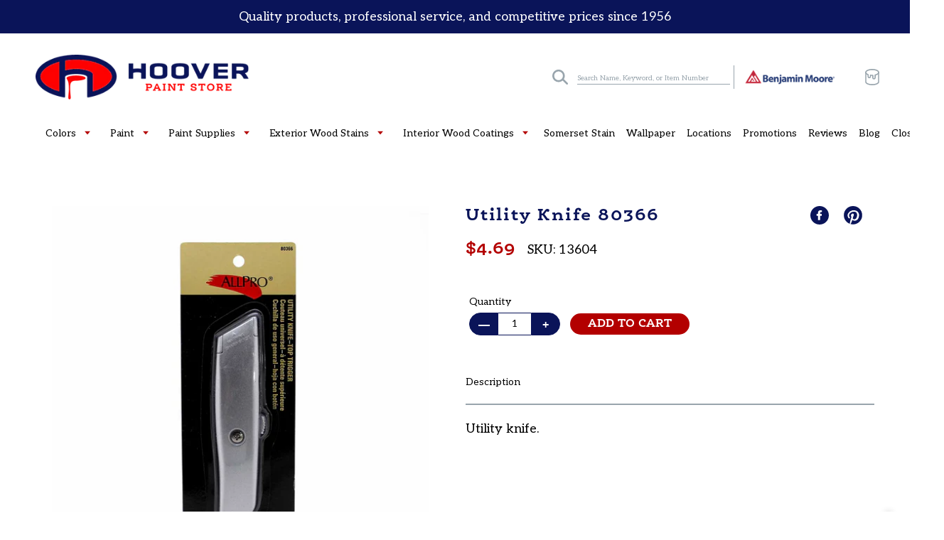

--- FILE ---
content_type: text/html; charset=utf-8
request_url: https://www.hooverpaint.com/products/13604
body_size: 29532
content:
<!doctype html>
<html class="no-js" lang="en">
  <head>
    <meta charset="utf-8">
    <meta http-equiv="X-UA-Compatible" content="IE=edge,chrome=1">
    <meta name="viewport" content="width=device-width,initial-scale=1">
    <meta name="theme-color" content="#da2f0c">
    <link rel="canonical" href="https://www.hooverpaint.com/products/13604">

    
<link rel="shortcut icon" href="//www.hooverpaint.com/cdn/shop/files/hoover_favicon_32x32.png?v=1614377219" type="image/png"><title>Utility Knife 80366
&ndash; Hoover Paint</title><meta name="description" content="Utility knife."><!-- /snippets/social-meta-tags.liquid -->




<meta property="og:site_name" content="Hoover Paint">
<meta property="og:url" content="https://www.hooverpaint.com/products/13604">
<meta property="og:title" content="Utility Knife  80366">
<meta property="og:type" content="product">
<meta property="og:description" content="Utility knife.">

  <meta property="og:price:amount" content="4.69">
  <meta property="og:price:currency" content="USD">

<meta property="og:image" content="http://www.hooverpaint.com/cdn/shop/products/13604AllproUtilityKnife_1200x1200.jpg?v=1607020324"><meta property="og:image" content="http://www.hooverpaint.com/cdn/shop/products/13604AllproUtilityKnifeBack_1200x1200.jpg?v=1607020366">
<meta property="og:image:secure_url" content="https://www.hooverpaint.com/cdn/shop/products/13604AllproUtilityKnife_1200x1200.jpg?v=1607020324"><meta property="og:image:secure_url" content="https://www.hooverpaint.com/cdn/shop/products/13604AllproUtilityKnifeBack_1200x1200.jpg?v=1607020366">


<meta name="twitter:card" content="summary_large_image">
<meta name="twitter:title" content="Utility Knife  80366">
<meta name="twitter:description" content="Utility knife.">


    <!--

        ___                       ___           ___           ___       ___     
       /\__\          ___        /\  \         /\  \         /\__\     |\__\    
      /::|  |        /\  \      /::\  \       /::\  \       /:/  /     |:|  |   
     /:|:|  |        \:\  \    /:/\:\  \     /:/\:\  \     /:/  /      |:|  |   
    /:/|:|  |__      /::\__\  /:/  \:\  \   /::\~\:\  \   /:/  /       |:|__|__ 
   /:/ |:| /\__\  __/:/\/__/ /:/__/ \:\__\ /:/\:\ \:\__\ /:/__/        /::::\__\
   \/__|:|/:/  / /\/:/  /    \:\  \  \/__/ \:\~\:\ \/__/ \:\  \       /:/~~/~   
       |:/:/  /  \::/__/      \:\  \        \:\ \:\__\    \:\  \     /:/  /     
       |::/  /    \:\__\       \:\  \        \:\ \/__/     \:\  \    \/__/      
       /:/  /      \/__/        \:\__\        \:\__\        \:\__\              
       \/__/                     \/__/         \/__/         \/__/              
               ___           ___                       ___       ___     
              /\  \         /\__\          ___        /\__\     /\  \    
             /::\  \       /:/  /         /\  \      /:/  /     \:\  \   
            /:/\:\  \     /:/  /          \:\  \    /:/  /       \:\  \  
           /::\~\:\__\   /:/  /  ___      /::\__\  /:/  /        /::\  \ 
          /:/\:\ \:|__| /:/__/  /\__\  __/:/\/__/ /:/__/        /:/\:\__\
          \:\~\:\/:/  / \:\  \ /:/  / /\/:/  /    \:\  \       /:/  \/__/
           \:\ \::/  /   \:\  /:/  /  \::/__/      \:\  \     /:/  /     
            \:\/:/  /     \:\/:/  /    \:\__\       \:\  \    \/__/      
             \::/__/       \::/  /      \/__/        \:\__\              
              ~~            \/__/                     \/__/              

-->

    

    <link rel="stylesheet" href="https://use.typekit.net/nsb1cas.css">
    <link href="https://fonts.googleapis.com/css2?family=Aleo:wght@400;700&display=swap" rel="stylesheet">

    <link href="//www.hooverpaint.com/cdn/shop/t/9/assets/theme.scss.css?v=162657017831563192741696016650" rel="stylesheet" type="text/css" media="all" />
    <link href="//www.hooverpaint.com/cdn/shop/t/9/assets/custom.scss.css?v=62722558318530598301696016650" rel="stylesheet" type="text/css" media="all" />

    <script>
      var theme = {
        breakpoints: {
          medium: 750,
          large: 990,
          widescreen: 1400
        },
        strings: {
          addToCart: "Add to cart",
          soldOut: "Sold out",
          unavailable: "Unavailable",
          regularPrice: "Regular price",
          salePrice: "Sale price",
          sale: "Sale",
          fromLowestPrice: "From [price]",
          vendor: "Vendor",
          showMore: "Show More",
          showLess: "Show Less",
          searchFor: "Translation missing: en.general.search.search_for",
          addressError: "Error looking up that address",
          addressNoResults: "No results for that address",
          addressQueryLimit: "You have exceeded the Google API usage limit. Consider upgrading to a \u003ca href=\"https:\/\/developers.google.com\/maps\/premium\/usage-limits\"\u003ePremium Plan\u003c\/a\u003e.",
          authError: "There was a problem authenticating your Google Maps account.",
          newWindow: "Opens in a new window.",
          external: "Opens external website.",
          newWindowExternal: "Opens external website in a new window.",
          removeLabel: "Remove [product]",
          update: "Update",
          quantity: "Quantity",
          discountedTotal: "Discounted total",
          regularTotal: "Regular total",
          priceColumn: "See Price column for discount details.",
          quantityMinimumMessage: "Quantity must be 1 or more",
          cartError: "There was an error while updating your cart. Please try again.",
          removedItemMessage: "Removed \u003cspan class=\"cart__removed-product-details\"\u003e([quantity]) [link]\u003c\/span\u003e from your cart.",
          unitPrice: "Unit price",
          unitPriceSeparator: "per",
          oneCartCount: "1 item",
          otherCartCount: "[count] items",
          quantityLabel: "Quantity: [count]",
          products: "Translation missing: en.general.search.products",
          loading: "Translation missing: en.general.search.loading",
          number_of_results: "Translation missing: en.general.search.number_of_results",
          number_of_results_found: "Translation missing: en.general.search.number_of_results_found",
          one_result_found: "Translation missing: en.general.search.one_result_found"
        },
        moneyFormat: "${{amount}}",
        moneyFormatWithCurrency: "${{amount}} USD",
        settings: {
          predictiveSearchEnabled: null,
          predictiveSearchShowPrice: null,
          predictiveSearchShowVendor: null
        }
      }

      document.documentElement.className = document.documentElement.className.replace('no-js', 'js');
    </script><script src="//www.hooverpaint.com/cdn/shop/t/9/assets/lazysizes.js?v=94224023136283657951625675294" async="async"></script>
    <script src="//www.hooverpaint.com/cdn/shop/t/9/assets/vendor.js?v=10591525666468806651625675296"></script>
    <script src="//www.hooverpaint.com/cdn/shop/t/9/assets/theme.js?v=164276050636856790461625676741"></script>
    <script src="//www.hooverpaint.com/cdn/shop/t/9/assets/custom.js?v=57544358406192789201625675567"></script>

    <script>window.performance && window.performance.mark && window.performance.mark('shopify.content_for_header.start');</script><meta name="facebook-domain-verification" content="vwkec82ot8usifp5s44wuqxljpl5iv">
<meta id="shopify-digital-wallet" name="shopify-digital-wallet" content="/49031217319/digital_wallets/dialog">
<meta name="shopify-checkout-api-token" content="79cfe77bcf7d8fdd95c43e4060461528">
<link rel="alternate" type="application/json+oembed" href="https://www.hooverpaint.com/products/13604.oembed">
<script async="async" src="/checkouts/internal/preloads.js?locale=en-US"></script>
<link rel="preconnect" href="https://shop.app" crossorigin="anonymous">
<script async="async" src="https://shop.app/checkouts/internal/preloads.js?locale=en-US&shop_id=49031217319" crossorigin="anonymous"></script>
<script id="apple-pay-shop-capabilities" type="application/json">{"shopId":49031217319,"countryCode":"US","currencyCode":"USD","merchantCapabilities":["supports3DS"],"merchantId":"gid:\/\/shopify\/Shop\/49031217319","merchantName":"Hoover Paint","requiredBillingContactFields":["postalAddress","email"],"requiredShippingContactFields":["postalAddress","email"],"shippingType":"shipping","supportedNetworks":["visa","masterCard","amex","discover","elo","jcb"],"total":{"type":"pending","label":"Hoover Paint","amount":"1.00"},"shopifyPaymentsEnabled":true,"supportsSubscriptions":true}</script>
<script id="shopify-features" type="application/json">{"accessToken":"79cfe77bcf7d8fdd95c43e4060461528","betas":["rich-media-storefront-analytics"],"domain":"www.hooverpaint.com","predictiveSearch":true,"shopId":49031217319,"locale":"en"}</script>
<script>var Shopify = Shopify || {};
Shopify.shop = "hoover-paint.myshopify.com";
Shopify.locale = "en";
Shopify.currency = {"active":"USD","rate":"1.0"};
Shopify.country = "US";
Shopify.theme = {"name":"HooverPaintStore c\/o Nicely Built variant-image ","id":124427337895,"schema_name":"Nicely Built Starter","schema_version":"1.0.0","theme_store_id":null,"role":"main"};
Shopify.theme.handle = "null";
Shopify.theme.style = {"id":null,"handle":null};
Shopify.cdnHost = "www.hooverpaint.com/cdn";
Shopify.routes = Shopify.routes || {};
Shopify.routes.root = "/";</script>
<script type="module">!function(o){(o.Shopify=o.Shopify||{}).modules=!0}(window);</script>
<script>!function(o){function n(){var o=[];function n(){o.push(Array.prototype.slice.apply(arguments))}return n.q=o,n}var t=o.Shopify=o.Shopify||{};t.loadFeatures=n(),t.autoloadFeatures=n()}(window);</script>
<script>
  window.ShopifyPay = window.ShopifyPay || {};
  window.ShopifyPay.apiHost = "shop.app\/pay";
  window.ShopifyPay.redirectState = null;
</script>
<script id="shop-js-analytics" type="application/json">{"pageType":"product"}</script>
<script defer="defer" async type="module" src="//www.hooverpaint.com/cdn/shopifycloud/shop-js/modules/v2/client.init-shop-cart-sync_BApSsMSl.en.esm.js"></script>
<script defer="defer" async type="module" src="//www.hooverpaint.com/cdn/shopifycloud/shop-js/modules/v2/chunk.common_CBoos6YZ.esm.js"></script>
<script type="module">
  await import("//www.hooverpaint.com/cdn/shopifycloud/shop-js/modules/v2/client.init-shop-cart-sync_BApSsMSl.en.esm.js");
await import("//www.hooverpaint.com/cdn/shopifycloud/shop-js/modules/v2/chunk.common_CBoos6YZ.esm.js");

  window.Shopify.SignInWithShop?.initShopCartSync?.({"fedCMEnabled":true,"windoidEnabled":true});

</script>
<script>
  window.Shopify = window.Shopify || {};
  if (!window.Shopify.featureAssets) window.Shopify.featureAssets = {};
  window.Shopify.featureAssets['shop-js'] = {"shop-cart-sync":["modules/v2/client.shop-cart-sync_DJczDl9f.en.esm.js","modules/v2/chunk.common_CBoos6YZ.esm.js"],"init-fed-cm":["modules/v2/client.init-fed-cm_BzwGC0Wi.en.esm.js","modules/v2/chunk.common_CBoos6YZ.esm.js"],"init-windoid":["modules/v2/client.init-windoid_BS26ThXS.en.esm.js","modules/v2/chunk.common_CBoos6YZ.esm.js"],"init-shop-email-lookup-coordinator":["modules/v2/client.init-shop-email-lookup-coordinator_DFwWcvrS.en.esm.js","modules/v2/chunk.common_CBoos6YZ.esm.js"],"shop-cash-offers":["modules/v2/client.shop-cash-offers_DthCPNIO.en.esm.js","modules/v2/chunk.common_CBoos6YZ.esm.js","modules/v2/chunk.modal_Bu1hFZFC.esm.js"],"shop-button":["modules/v2/client.shop-button_D_JX508o.en.esm.js","modules/v2/chunk.common_CBoos6YZ.esm.js"],"shop-toast-manager":["modules/v2/client.shop-toast-manager_tEhgP2F9.en.esm.js","modules/v2/chunk.common_CBoos6YZ.esm.js"],"avatar":["modules/v2/client.avatar_BTnouDA3.en.esm.js"],"pay-button":["modules/v2/client.pay-button_BuNmcIr_.en.esm.js","modules/v2/chunk.common_CBoos6YZ.esm.js"],"init-shop-cart-sync":["modules/v2/client.init-shop-cart-sync_BApSsMSl.en.esm.js","modules/v2/chunk.common_CBoos6YZ.esm.js"],"shop-login-button":["modules/v2/client.shop-login-button_DwLgFT0K.en.esm.js","modules/v2/chunk.common_CBoos6YZ.esm.js","modules/v2/chunk.modal_Bu1hFZFC.esm.js"],"init-customer-accounts-sign-up":["modules/v2/client.init-customer-accounts-sign-up_TlVCiykN.en.esm.js","modules/v2/client.shop-login-button_DwLgFT0K.en.esm.js","modules/v2/chunk.common_CBoos6YZ.esm.js","modules/v2/chunk.modal_Bu1hFZFC.esm.js"],"init-shop-for-new-customer-accounts":["modules/v2/client.init-shop-for-new-customer-accounts_DrjXSI53.en.esm.js","modules/v2/client.shop-login-button_DwLgFT0K.en.esm.js","modules/v2/chunk.common_CBoos6YZ.esm.js","modules/v2/chunk.modal_Bu1hFZFC.esm.js"],"init-customer-accounts":["modules/v2/client.init-customer-accounts_C0Oh2ljF.en.esm.js","modules/v2/client.shop-login-button_DwLgFT0K.en.esm.js","modules/v2/chunk.common_CBoos6YZ.esm.js","modules/v2/chunk.modal_Bu1hFZFC.esm.js"],"shop-follow-button":["modules/v2/client.shop-follow-button_C5D3XtBb.en.esm.js","modules/v2/chunk.common_CBoos6YZ.esm.js","modules/v2/chunk.modal_Bu1hFZFC.esm.js"],"checkout-modal":["modules/v2/client.checkout-modal_8TC_1FUY.en.esm.js","modules/v2/chunk.common_CBoos6YZ.esm.js","modules/v2/chunk.modal_Bu1hFZFC.esm.js"],"lead-capture":["modules/v2/client.lead-capture_D-pmUjp9.en.esm.js","modules/v2/chunk.common_CBoos6YZ.esm.js","modules/v2/chunk.modal_Bu1hFZFC.esm.js"],"shop-login":["modules/v2/client.shop-login_BmtnoEUo.en.esm.js","modules/v2/chunk.common_CBoos6YZ.esm.js","modules/v2/chunk.modal_Bu1hFZFC.esm.js"],"payment-terms":["modules/v2/client.payment-terms_BHOWV7U_.en.esm.js","modules/v2/chunk.common_CBoos6YZ.esm.js","modules/v2/chunk.modal_Bu1hFZFC.esm.js"]};
</script>
<script>(function() {
  var isLoaded = false;
  function asyncLoad() {
    if (isLoaded) return;
    isLoaded = true;
    var urls = ["https:\/\/load.csell.co\/assets\/js\/cross-sell.js?shop=hoover-paint.myshopify.com","https:\/\/load.csell.co\/assets\/v2\/js\/core\/xsell.js?shop=hoover-paint.myshopify.com"];
    for (var i = 0; i < urls.length; i++) {
      var s = document.createElement('script');
      s.type = 'text/javascript';
      s.async = true;
      s.src = urls[i];
      var x = document.getElementsByTagName('script')[0];
      x.parentNode.insertBefore(s, x);
    }
  };
  if(window.attachEvent) {
    window.attachEvent('onload', asyncLoad);
  } else {
    window.addEventListener('load', asyncLoad, false);
  }
})();</script>
<script id="__st">var __st={"a":49031217319,"offset":-21600,"reqid":"49e4ee45-142c-4c13-85cf-c6fa049809f2-1768920482","pageurl":"www.hooverpaint.com\/products\/13604","u":"5a1e11c46f09","p":"product","rtyp":"product","rid":6050267758759};</script>
<script>window.ShopifyPaypalV4VisibilityTracking = true;</script>
<script id="captcha-bootstrap">!function(){'use strict';const t='contact',e='account',n='new_comment',o=[[t,t],['blogs',n],['comments',n],[t,'customer']],c=[[e,'customer_login'],[e,'guest_login'],[e,'recover_customer_password'],[e,'create_customer']],r=t=>t.map((([t,e])=>`form[action*='/${t}']:not([data-nocaptcha='true']) input[name='form_type'][value='${e}']`)).join(','),a=t=>()=>t?[...document.querySelectorAll(t)].map((t=>t.form)):[];function s(){const t=[...o],e=r(t);return a(e)}const i='password',u='form_key',d=['recaptcha-v3-token','g-recaptcha-response','h-captcha-response',i],f=()=>{try{return window.sessionStorage}catch{return}},m='__shopify_v',_=t=>t.elements[u];function p(t,e,n=!1){try{const o=window.sessionStorage,c=JSON.parse(o.getItem(e)),{data:r}=function(t){const{data:e,action:n}=t;return t[m]||n?{data:e,action:n}:{data:t,action:n}}(c);for(const[e,n]of Object.entries(r))t.elements[e]&&(t.elements[e].value=n);n&&o.removeItem(e)}catch(o){console.error('form repopulation failed',{error:o})}}const l='form_type',E='cptcha';function T(t){t.dataset[E]=!0}const w=window,h=w.document,L='Shopify',v='ce_forms',y='captcha';let A=!1;((t,e)=>{const n=(g='f06e6c50-85a8-45c8-87d0-21a2b65856fe',I='https://cdn.shopify.com/shopifycloud/storefront-forms-hcaptcha/ce_storefront_forms_captcha_hcaptcha.v1.5.2.iife.js',D={infoText:'Protected by hCaptcha',privacyText:'Privacy',termsText:'Terms'},(t,e,n)=>{const o=w[L][v],c=o.bindForm;if(c)return c(t,g,e,D).then(n);var r;o.q.push([[t,g,e,D],n]),r=I,A||(h.body.append(Object.assign(h.createElement('script'),{id:'captcha-provider',async:!0,src:r})),A=!0)});var g,I,D;w[L]=w[L]||{},w[L][v]=w[L][v]||{},w[L][v].q=[],w[L][y]=w[L][y]||{},w[L][y].protect=function(t,e){n(t,void 0,e),T(t)},Object.freeze(w[L][y]),function(t,e,n,w,h,L){const[v,y,A,g]=function(t,e,n){const i=e?o:[],u=t?c:[],d=[...i,...u],f=r(d),m=r(i),_=r(d.filter((([t,e])=>n.includes(e))));return[a(f),a(m),a(_),s()]}(w,h,L),I=t=>{const e=t.target;return e instanceof HTMLFormElement?e:e&&e.form},D=t=>v().includes(t);t.addEventListener('submit',(t=>{const e=I(t);if(!e)return;const n=D(e)&&!e.dataset.hcaptchaBound&&!e.dataset.recaptchaBound,o=_(e),c=g().includes(e)&&(!o||!o.value);(n||c)&&t.preventDefault(),c&&!n&&(function(t){try{if(!f())return;!function(t){const e=f();if(!e)return;const n=_(t);if(!n)return;const o=n.value;o&&e.removeItem(o)}(t);const e=Array.from(Array(32),(()=>Math.random().toString(36)[2])).join('');!function(t,e){_(t)||t.append(Object.assign(document.createElement('input'),{type:'hidden',name:u})),t.elements[u].value=e}(t,e),function(t,e){const n=f();if(!n)return;const o=[...t.querySelectorAll(`input[type='${i}']`)].map((({name:t})=>t)),c=[...d,...o],r={};for(const[a,s]of new FormData(t).entries())c.includes(a)||(r[a]=s);n.setItem(e,JSON.stringify({[m]:1,action:t.action,data:r}))}(t,e)}catch(e){console.error('failed to persist form',e)}}(e),e.submit())}));const S=(t,e)=>{t&&!t.dataset[E]&&(n(t,e.some((e=>e===t))),T(t))};for(const o of['focusin','change'])t.addEventListener(o,(t=>{const e=I(t);D(e)&&S(e,y())}));const B=e.get('form_key'),M=e.get(l),P=B&&M;t.addEventListener('DOMContentLoaded',(()=>{const t=y();if(P)for(const e of t)e.elements[l].value===M&&p(e,B);[...new Set([...A(),...v().filter((t=>'true'===t.dataset.shopifyCaptcha))])].forEach((e=>S(e,t)))}))}(h,new URLSearchParams(w.location.search),n,t,e,['guest_login'])})(!0,!0)}();</script>
<script integrity="sha256-4kQ18oKyAcykRKYeNunJcIwy7WH5gtpwJnB7kiuLZ1E=" data-source-attribution="shopify.loadfeatures" defer="defer" src="//www.hooverpaint.com/cdn/shopifycloud/storefront/assets/storefront/load_feature-a0a9edcb.js" crossorigin="anonymous"></script>
<script crossorigin="anonymous" defer="defer" src="//www.hooverpaint.com/cdn/shopifycloud/storefront/assets/shopify_pay/storefront-65b4c6d7.js?v=20250812"></script>
<script data-source-attribution="shopify.dynamic_checkout.dynamic.init">var Shopify=Shopify||{};Shopify.PaymentButton=Shopify.PaymentButton||{isStorefrontPortableWallets:!0,init:function(){window.Shopify.PaymentButton.init=function(){};var t=document.createElement("script");t.src="https://www.hooverpaint.com/cdn/shopifycloud/portable-wallets/latest/portable-wallets.en.js",t.type="module",document.head.appendChild(t)}};
</script>
<script data-source-attribution="shopify.dynamic_checkout.buyer_consent">
  function portableWalletsHideBuyerConsent(e){var t=document.getElementById("shopify-buyer-consent"),n=document.getElementById("shopify-subscription-policy-button");t&&n&&(t.classList.add("hidden"),t.setAttribute("aria-hidden","true"),n.removeEventListener("click",e))}function portableWalletsShowBuyerConsent(e){var t=document.getElementById("shopify-buyer-consent"),n=document.getElementById("shopify-subscription-policy-button");t&&n&&(t.classList.remove("hidden"),t.removeAttribute("aria-hidden"),n.addEventListener("click",e))}window.Shopify?.PaymentButton&&(window.Shopify.PaymentButton.hideBuyerConsent=portableWalletsHideBuyerConsent,window.Shopify.PaymentButton.showBuyerConsent=portableWalletsShowBuyerConsent);
</script>
<script data-source-attribution="shopify.dynamic_checkout.cart.bootstrap">document.addEventListener("DOMContentLoaded",(function(){function t(){return document.querySelector("shopify-accelerated-checkout-cart, shopify-accelerated-checkout")}if(t())Shopify.PaymentButton.init();else{new MutationObserver((function(e,n){t()&&(Shopify.PaymentButton.init(),n.disconnect())})).observe(document.body,{childList:!0,subtree:!0})}}));
</script>
<link id="shopify-accelerated-checkout-styles" rel="stylesheet" media="screen" href="https://www.hooverpaint.com/cdn/shopifycloud/portable-wallets/latest/accelerated-checkout-backwards-compat.css" crossorigin="anonymous">
<style id="shopify-accelerated-checkout-cart">
        #shopify-buyer-consent {
  margin-top: 1em;
  display: inline-block;
  width: 100%;
}

#shopify-buyer-consent.hidden {
  display: none;
}

#shopify-subscription-policy-button {
  background: none;
  border: none;
  padding: 0;
  text-decoration: underline;
  font-size: inherit;
  cursor: pointer;
}

#shopify-subscription-policy-button::before {
  box-shadow: none;
}

      </style>

<script>window.performance && window.performance.mark && window.performance.mark('shopify.content_for_header.end');</script>

    <!-- Creekmore Marketing Tracking Begin -->
    <!-- Google Tag Manager -->
    <script>
      (function(w,d,s,l,i){w[l]=w[l]||[];w[l].push({'gtm.start':
      new Date().getTime(),event:'gtm.js'});var f=d.getElementsByTagName(s)[0],
      j=d.createElement(s),dl=l!='dataLayer'?'&l='+l:'';j.async=true;j.src=
      'https://www.googletagmanager.com/gtm.js?id='+i+dl;f.parentNode.insertBefore(j,f);
      })(window,document,'script','dataLayer','GTM-TFDKV2D');
    </script>
    <!-- End Google Tag Manager -->
    <!-- Creekmore Marketing Tracking End -->

    <!-- Meta Pixel Code -->
    <script>
      !function(f,b,e,v,n,t,s)
      {if(f.fbq)return;n=f.fbq=function(){n.callMethod?
      n.callMethod.apply(n,arguments):n.queue.push(arguments)};
      if(!f._fbq)f._fbq=n;n.push=n;n.loaded=!0;n.version='2.0';
      n.queue=[];t=b.createElement(e);t.async=!0;
      t.src=v;s=b.getElementsByTagName(e)[0];
      s.parentNode.insertBefore(t,s)}(window, document,'script',
      'https://connect.facebook.net/en_US/fbevents.js');
      fbq('init', '606044721415107');
      fbq('track', 'PageView');
    </script>
    <noscript
      ><img
        height="1"
        width="1"
        style="display:none"
        src="https://www.facebook.com/tr?id=606044721415107&ev=PageView&noscript=1"
    ></noscript>
    <!-- End Meta Pixel Code -->
  <link href="https://monorail-edge.shopifysvc.com" rel="dns-prefetch">
<script>(function(){if ("sendBeacon" in navigator && "performance" in window) {try {var session_token_from_headers = performance.getEntriesByType('navigation')[0].serverTiming.find(x => x.name == '_s').description;} catch {var session_token_from_headers = undefined;}var session_cookie_matches = document.cookie.match(/_shopify_s=([^;]*)/);var session_token_from_cookie = session_cookie_matches && session_cookie_matches.length === 2 ? session_cookie_matches[1] : "";var session_token = session_token_from_headers || session_token_from_cookie || "";function handle_abandonment_event(e) {var entries = performance.getEntries().filter(function(entry) {return /monorail-edge.shopifysvc.com/.test(entry.name);});if (!window.abandonment_tracked && entries.length === 0) {window.abandonment_tracked = true;var currentMs = Date.now();var navigation_start = performance.timing.navigationStart;var payload = {shop_id: 49031217319,url: window.location.href,navigation_start,duration: currentMs - navigation_start,session_token,page_type: "product"};window.navigator.sendBeacon("https://monorail-edge.shopifysvc.com/v1/produce", JSON.stringify({schema_id: "online_store_buyer_site_abandonment/1.1",payload: payload,metadata: {event_created_at_ms: currentMs,event_sent_at_ms: currentMs}}));}}window.addEventListener('pagehide', handle_abandonment_event);}}());</script>
<script id="web-pixels-manager-setup">(function e(e,d,r,n,o){if(void 0===o&&(o={}),!Boolean(null===(a=null===(i=window.Shopify)||void 0===i?void 0:i.analytics)||void 0===a?void 0:a.replayQueue)){var i,a;window.Shopify=window.Shopify||{};var t=window.Shopify;t.analytics=t.analytics||{};var s=t.analytics;s.replayQueue=[],s.publish=function(e,d,r){return s.replayQueue.push([e,d,r]),!0};try{self.performance.mark("wpm:start")}catch(e){}var l=function(){var e={modern:/Edge?\/(1{2}[4-9]|1[2-9]\d|[2-9]\d{2}|\d{4,})\.\d+(\.\d+|)|Firefox\/(1{2}[4-9]|1[2-9]\d|[2-9]\d{2}|\d{4,})\.\d+(\.\d+|)|Chrom(ium|e)\/(9{2}|\d{3,})\.\d+(\.\d+|)|(Maci|X1{2}).+ Version\/(15\.\d+|(1[6-9]|[2-9]\d|\d{3,})\.\d+)([,.]\d+|)( \(\w+\)|)( Mobile\/\w+|) Safari\/|Chrome.+OPR\/(9{2}|\d{3,})\.\d+\.\d+|(CPU[ +]OS|iPhone[ +]OS|CPU[ +]iPhone|CPU IPhone OS|CPU iPad OS)[ +]+(15[._]\d+|(1[6-9]|[2-9]\d|\d{3,})[._]\d+)([._]\d+|)|Android:?[ /-](13[3-9]|1[4-9]\d|[2-9]\d{2}|\d{4,})(\.\d+|)(\.\d+|)|Android.+Firefox\/(13[5-9]|1[4-9]\d|[2-9]\d{2}|\d{4,})\.\d+(\.\d+|)|Android.+Chrom(ium|e)\/(13[3-9]|1[4-9]\d|[2-9]\d{2}|\d{4,})\.\d+(\.\d+|)|SamsungBrowser\/([2-9]\d|\d{3,})\.\d+/,legacy:/Edge?\/(1[6-9]|[2-9]\d|\d{3,})\.\d+(\.\d+|)|Firefox\/(5[4-9]|[6-9]\d|\d{3,})\.\d+(\.\d+|)|Chrom(ium|e)\/(5[1-9]|[6-9]\d|\d{3,})\.\d+(\.\d+|)([\d.]+$|.*Safari\/(?![\d.]+ Edge\/[\d.]+$))|(Maci|X1{2}).+ Version\/(10\.\d+|(1[1-9]|[2-9]\d|\d{3,})\.\d+)([,.]\d+|)( \(\w+\)|)( Mobile\/\w+|) Safari\/|Chrome.+OPR\/(3[89]|[4-9]\d|\d{3,})\.\d+\.\d+|(CPU[ +]OS|iPhone[ +]OS|CPU[ +]iPhone|CPU IPhone OS|CPU iPad OS)[ +]+(10[._]\d+|(1[1-9]|[2-9]\d|\d{3,})[._]\d+)([._]\d+|)|Android:?[ /-](13[3-9]|1[4-9]\d|[2-9]\d{2}|\d{4,})(\.\d+|)(\.\d+|)|Mobile Safari.+OPR\/([89]\d|\d{3,})\.\d+\.\d+|Android.+Firefox\/(13[5-9]|1[4-9]\d|[2-9]\d{2}|\d{4,})\.\d+(\.\d+|)|Android.+Chrom(ium|e)\/(13[3-9]|1[4-9]\d|[2-9]\d{2}|\d{4,})\.\d+(\.\d+|)|Android.+(UC? ?Browser|UCWEB|U3)[ /]?(15\.([5-9]|\d{2,})|(1[6-9]|[2-9]\d|\d{3,})\.\d+)\.\d+|SamsungBrowser\/(5\.\d+|([6-9]|\d{2,})\.\d+)|Android.+MQ{2}Browser\/(14(\.(9|\d{2,})|)|(1[5-9]|[2-9]\d|\d{3,})(\.\d+|))(\.\d+|)|K[Aa][Ii]OS\/(3\.\d+|([4-9]|\d{2,})\.\d+)(\.\d+|)/},d=e.modern,r=e.legacy,n=navigator.userAgent;return n.match(d)?"modern":n.match(r)?"legacy":"unknown"}(),u="modern"===l?"modern":"legacy",c=(null!=n?n:{modern:"",legacy:""})[u],f=function(e){return[e.baseUrl,"/wpm","/b",e.hashVersion,"modern"===e.buildTarget?"m":"l",".js"].join("")}({baseUrl:d,hashVersion:r,buildTarget:u}),m=function(e){var d=e.version,r=e.bundleTarget,n=e.surface,o=e.pageUrl,i=e.monorailEndpoint;return{emit:function(e){var a=e.status,t=e.errorMsg,s=(new Date).getTime(),l=JSON.stringify({metadata:{event_sent_at_ms:s},events:[{schema_id:"web_pixels_manager_load/3.1",payload:{version:d,bundle_target:r,page_url:o,status:a,surface:n,error_msg:t},metadata:{event_created_at_ms:s}}]});if(!i)return console&&console.warn&&console.warn("[Web Pixels Manager] No Monorail endpoint provided, skipping logging."),!1;try{return self.navigator.sendBeacon.bind(self.navigator)(i,l)}catch(e){}var u=new XMLHttpRequest;try{return u.open("POST",i,!0),u.setRequestHeader("Content-Type","text/plain"),u.send(l),!0}catch(e){return console&&console.warn&&console.warn("[Web Pixels Manager] Got an unhandled error while logging to Monorail."),!1}}}}({version:r,bundleTarget:l,surface:e.surface,pageUrl:self.location.href,monorailEndpoint:e.monorailEndpoint});try{o.browserTarget=l,function(e){var d=e.src,r=e.async,n=void 0===r||r,o=e.onload,i=e.onerror,a=e.sri,t=e.scriptDataAttributes,s=void 0===t?{}:t,l=document.createElement("script"),u=document.querySelector("head"),c=document.querySelector("body");if(l.async=n,l.src=d,a&&(l.integrity=a,l.crossOrigin="anonymous"),s)for(var f in s)if(Object.prototype.hasOwnProperty.call(s,f))try{l.dataset[f]=s[f]}catch(e){}if(o&&l.addEventListener("load",o),i&&l.addEventListener("error",i),u)u.appendChild(l);else{if(!c)throw new Error("Did not find a head or body element to append the script");c.appendChild(l)}}({src:f,async:!0,onload:function(){if(!function(){var e,d;return Boolean(null===(d=null===(e=window.Shopify)||void 0===e?void 0:e.analytics)||void 0===d?void 0:d.initialized)}()){var d=window.webPixelsManager.init(e)||void 0;if(d){var r=window.Shopify.analytics;r.replayQueue.forEach((function(e){var r=e[0],n=e[1],o=e[2];d.publishCustomEvent(r,n,o)})),r.replayQueue=[],r.publish=d.publishCustomEvent,r.visitor=d.visitor,r.initialized=!0}}},onerror:function(){return m.emit({status:"failed",errorMsg:"".concat(f," has failed to load")})},sri:function(e){var d=/^sha384-[A-Za-z0-9+/=]+$/;return"string"==typeof e&&d.test(e)}(c)?c:"",scriptDataAttributes:o}),m.emit({status:"loading"})}catch(e){m.emit({status:"failed",errorMsg:(null==e?void 0:e.message)||"Unknown error"})}}})({shopId: 49031217319,storefrontBaseUrl: "https://www.hooverpaint.com",extensionsBaseUrl: "https://extensions.shopifycdn.com/cdn/shopifycloud/web-pixels-manager",monorailEndpoint: "https://monorail-edge.shopifysvc.com/unstable/produce_batch",surface: "storefront-renderer",enabledBetaFlags: ["2dca8a86"],webPixelsConfigList: [{"id":"445513955","configuration":"{\"config\":\"{\\\"pixel_id\\\":\\\"G-QRVLLLHMM2\\\",\\\"gtag_events\\\":[{\\\"type\\\":\\\"purchase\\\",\\\"action_label\\\":\\\"G-QRVLLLHMM2\\\"},{\\\"type\\\":\\\"page_view\\\",\\\"action_label\\\":\\\"G-QRVLLLHMM2\\\"},{\\\"type\\\":\\\"view_item\\\",\\\"action_label\\\":\\\"G-QRVLLLHMM2\\\"},{\\\"type\\\":\\\"search\\\",\\\"action_label\\\":\\\"G-QRVLLLHMM2\\\"},{\\\"type\\\":\\\"add_to_cart\\\",\\\"action_label\\\":\\\"G-QRVLLLHMM2\\\"},{\\\"type\\\":\\\"begin_checkout\\\",\\\"action_label\\\":\\\"G-QRVLLLHMM2\\\"},{\\\"type\\\":\\\"add_payment_info\\\",\\\"action_label\\\":\\\"G-QRVLLLHMM2\\\"}],\\\"enable_monitoring_mode\\\":false}\"}","eventPayloadVersion":"v1","runtimeContext":"OPEN","scriptVersion":"b2a88bafab3e21179ed38636efcd8a93","type":"APP","apiClientId":1780363,"privacyPurposes":[],"dataSharingAdjustments":{"protectedCustomerApprovalScopes":["read_customer_address","read_customer_email","read_customer_name","read_customer_personal_data","read_customer_phone"]}},{"id":"121569507","configuration":"{\"pixel_id\":\"528165659490351\",\"pixel_type\":\"facebook_pixel\",\"metaapp_system_user_token\":\"-\"}","eventPayloadVersion":"v1","runtimeContext":"OPEN","scriptVersion":"ca16bc87fe92b6042fbaa3acc2fbdaa6","type":"APP","apiClientId":2329312,"privacyPurposes":["ANALYTICS","MARKETING","SALE_OF_DATA"],"dataSharingAdjustments":{"protectedCustomerApprovalScopes":["read_customer_address","read_customer_email","read_customer_name","read_customer_personal_data","read_customer_phone"]}},{"id":"shopify-app-pixel","configuration":"{}","eventPayloadVersion":"v1","runtimeContext":"STRICT","scriptVersion":"0450","apiClientId":"shopify-pixel","type":"APP","privacyPurposes":["ANALYTICS","MARKETING"]},{"id":"shopify-custom-pixel","eventPayloadVersion":"v1","runtimeContext":"LAX","scriptVersion":"0450","apiClientId":"shopify-pixel","type":"CUSTOM","privacyPurposes":["ANALYTICS","MARKETING"]}],isMerchantRequest: false,initData: {"shop":{"name":"Hoover Paint","paymentSettings":{"currencyCode":"USD"},"myshopifyDomain":"hoover-paint.myshopify.com","countryCode":"US","storefrontUrl":"https:\/\/www.hooverpaint.com"},"customer":null,"cart":null,"checkout":null,"productVariants":[{"price":{"amount":4.69,"currencyCode":"USD"},"product":{"title":"Utility Knife  80366","vendor":"Warner","id":"6050267758759","untranslatedTitle":"Utility Knife  80366","url":"\/products\/13604","type":"Tools"},"id":"37357431455911","image":{"src":"\/\/www.hooverpaint.com\/cdn\/shop\/products\/13604AllproUtilityKnife.jpg?v=1607020324"},"sku":"13604","title":"Default Title","untranslatedTitle":"Default Title"}],"purchasingCompany":null},},"https://www.hooverpaint.com/cdn","fcfee988w5aeb613cpc8e4bc33m6693e112",{"modern":"","legacy":""},{"shopId":"49031217319","storefrontBaseUrl":"https:\/\/www.hooverpaint.com","extensionBaseUrl":"https:\/\/extensions.shopifycdn.com\/cdn\/shopifycloud\/web-pixels-manager","surface":"storefront-renderer","enabledBetaFlags":"[\"2dca8a86\"]","isMerchantRequest":"false","hashVersion":"fcfee988w5aeb613cpc8e4bc33m6693e112","publish":"custom","events":"[[\"page_viewed\",{}],[\"product_viewed\",{\"productVariant\":{\"price\":{\"amount\":4.69,\"currencyCode\":\"USD\"},\"product\":{\"title\":\"Utility Knife  80366\",\"vendor\":\"Warner\",\"id\":\"6050267758759\",\"untranslatedTitle\":\"Utility Knife  80366\",\"url\":\"\/products\/13604\",\"type\":\"Tools\"},\"id\":\"37357431455911\",\"image\":{\"src\":\"\/\/www.hooverpaint.com\/cdn\/shop\/products\/13604AllproUtilityKnife.jpg?v=1607020324\"},\"sku\":\"13604\",\"title\":\"Default Title\",\"untranslatedTitle\":\"Default Title\"}}]]"});</script><script>
  window.ShopifyAnalytics = window.ShopifyAnalytics || {};
  window.ShopifyAnalytics.meta = window.ShopifyAnalytics.meta || {};
  window.ShopifyAnalytics.meta.currency = 'USD';
  var meta = {"product":{"id":6050267758759,"gid":"gid:\/\/shopify\/Product\/6050267758759","vendor":"Warner","type":"Tools","handle":"13604","variants":[{"id":37357431455911,"price":469,"name":"Utility Knife  80366","public_title":null,"sku":"13604"}],"remote":false},"page":{"pageType":"product","resourceType":"product","resourceId":6050267758759,"requestId":"49e4ee45-142c-4c13-85cf-c6fa049809f2-1768920482"}};
  for (var attr in meta) {
    window.ShopifyAnalytics.meta[attr] = meta[attr];
  }
</script>
<script class="analytics">
  (function () {
    var customDocumentWrite = function(content) {
      var jquery = null;

      if (window.jQuery) {
        jquery = window.jQuery;
      } else if (window.Checkout && window.Checkout.$) {
        jquery = window.Checkout.$;
      }

      if (jquery) {
        jquery('body').append(content);
      }
    };

    var hasLoggedConversion = function(token) {
      if (token) {
        return document.cookie.indexOf('loggedConversion=' + token) !== -1;
      }
      return false;
    }

    var setCookieIfConversion = function(token) {
      if (token) {
        var twoMonthsFromNow = new Date(Date.now());
        twoMonthsFromNow.setMonth(twoMonthsFromNow.getMonth() + 2);

        document.cookie = 'loggedConversion=' + token + '; expires=' + twoMonthsFromNow;
      }
    }

    var trekkie = window.ShopifyAnalytics.lib = window.trekkie = window.trekkie || [];
    if (trekkie.integrations) {
      return;
    }
    trekkie.methods = [
      'identify',
      'page',
      'ready',
      'track',
      'trackForm',
      'trackLink'
    ];
    trekkie.factory = function(method) {
      return function() {
        var args = Array.prototype.slice.call(arguments);
        args.unshift(method);
        trekkie.push(args);
        return trekkie;
      };
    };
    for (var i = 0; i < trekkie.methods.length; i++) {
      var key = trekkie.methods[i];
      trekkie[key] = trekkie.factory(key);
    }
    trekkie.load = function(config) {
      trekkie.config = config || {};
      trekkie.config.initialDocumentCookie = document.cookie;
      var first = document.getElementsByTagName('script')[0];
      var script = document.createElement('script');
      script.type = 'text/javascript';
      script.onerror = function(e) {
        var scriptFallback = document.createElement('script');
        scriptFallback.type = 'text/javascript';
        scriptFallback.onerror = function(error) {
                var Monorail = {
      produce: function produce(monorailDomain, schemaId, payload) {
        var currentMs = new Date().getTime();
        var event = {
          schema_id: schemaId,
          payload: payload,
          metadata: {
            event_created_at_ms: currentMs,
            event_sent_at_ms: currentMs
          }
        };
        return Monorail.sendRequest("https://" + monorailDomain + "/v1/produce", JSON.stringify(event));
      },
      sendRequest: function sendRequest(endpointUrl, payload) {
        // Try the sendBeacon API
        if (window && window.navigator && typeof window.navigator.sendBeacon === 'function' && typeof window.Blob === 'function' && !Monorail.isIos12()) {
          var blobData = new window.Blob([payload], {
            type: 'text/plain'
          });

          if (window.navigator.sendBeacon(endpointUrl, blobData)) {
            return true;
          } // sendBeacon was not successful

        } // XHR beacon

        var xhr = new XMLHttpRequest();

        try {
          xhr.open('POST', endpointUrl);
          xhr.setRequestHeader('Content-Type', 'text/plain');
          xhr.send(payload);
        } catch (e) {
          console.log(e);
        }

        return false;
      },
      isIos12: function isIos12() {
        return window.navigator.userAgent.lastIndexOf('iPhone; CPU iPhone OS 12_') !== -1 || window.navigator.userAgent.lastIndexOf('iPad; CPU OS 12_') !== -1;
      }
    };
    Monorail.produce('monorail-edge.shopifysvc.com',
      'trekkie_storefront_load_errors/1.1',
      {shop_id: 49031217319,
      theme_id: 124427337895,
      app_name: "storefront",
      context_url: window.location.href,
      source_url: "//www.hooverpaint.com/cdn/s/trekkie.storefront.cd680fe47e6c39ca5d5df5f0a32d569bc48c0f27.min.js"});

        };
        scriptFallback.async = true;
        scriptFallback.src = '//www.hooverpaint.com/cdn/s/trekkie.storefront.cd680fe47e6c39ca5d5df5f0a32d569bc48c0f27.min.js';
        first.parentNode.insertBefore(scriptFallback, first);
      };
      script.async = true;
      script.src = '//www.hooverpaint.com/cdn/s/trekkie.storefront.cd680fe47e6c39ca5d5df5f0a32d569bc48c0f27.min.js';
      first.parentNode.insertBefore(script, first);
    };
    trekkie.load(
      {"Trekkie":{"appName":"storefront","development":false,"defaultAttributes":{"shopId":49031217319,"isMerchantRequest":null,"themeId":124427337895,"themeCityHash":"597907647216691699","contentLanguage":"en","currency":"USD","eventMetadataId":"39e17f41-58e6-4c38-a489-62a0e4141c7a"},"isServerSideCookieWritingEnabled":true,"monorailRegion":"shop_domain","enabledBetaFlags":["65f19447"]},"Session Attribution":{},"S2S":{"facebookCapiEnabled":true,"source":"trekkie-storefront-renderer","apiClientId":580111}}
    );

    var loaded = false;
    trekkie.ready(function() {
      if (loaded) return;
      loaded = true;

      window.ShopifyAnalytics.lib = window.trekkie;

      var originalDocumentWrite = document.write;
      document.write = customDocumentWrite;
      try { window.ShopifyAnalytics.merchantGoogleAnalytics.call(this); } catch(error) {};
      document.write = originalDocumentWrite;

      window.ShopifyAnalytics.lib.page(null,{"pageType":"product","resourceType":"product","resourceId":6050267758759,"requestId":"49e4ee45-142c-4c13-85cf-c6fa049809f2-1768920482","shopifyEmitted":true});

      var match = window.location.pathname.match(/checkouts\/(.+)\/(thank_you|post_purchase)/)
      var token = match? match[1]: undefined;
      if (!hasLoggedConversion(token)) {
        setCookieIfConversion(token);
        window.ShopifyAnalytics.lib.track("Viewed Product",{"currency":"USD","variantId":37357431455911,"productId":6050267758759,"productGid":"gid:\/\/shopify\/Product\/6050267758759","name":"Utility Knife  80366","price":"4.69","sku":"13604","brand":"Warner","variant":null,"category":"Tools","nonInteraction":true,"remote":false},undefined,undefined,{"shopifyEmitted":true});
      window.ShopifyAnalytics.lib.track("monorail:\/\/trekkie_storefront_viewed_product\/1.1",{"currency":"USD","variantId":37357431455911,"productId":6050267758759,"productGid":"gid:\/\/shopify\/Product\/6050267758759","name":"Utility Knife  80366","price":"4.69","sku":"13604","brand":"Warner","variant":null,"category":"Tools","nonInteraction":true,"remote":false,"referer":"https:\/\/www.hooverpaint.com\/products\/13604"});
      }
    });


        var eventsListenerScript = document.createElement('script');
        eventsListenerScript.async = true;
        eventsListenerScript.src = "//www.hooverpaint.com/cdn/shopifycloud/storefront/assets/shop_events_listener-3da45d37.js";
        document.getElementsByTagName('head')[0].appendChild(eventsListenerScript);

})();</script>
<script
  defer
  src="https://www.hooverpaint.com/cdn/shopifycloud/perf-kit/shopify-perf-kit-3.0.4.min.js"
  data-application="storefront-renderer"
  data-shop-id="49031217319"
  data-render-region="gcp-us-central1"
  data-page-type="product"
  data-theme-instance-id="124427337895"
  data-theme-name="Nicely Built Starter"
  data-theme-version="1.0.0"
  data-monorail-region="shop_domain"
  data-resource-timing-sampling-rate="10"
  data-shs="true"
  data-shs-beacon="true"
  data-shs-export-with-fetch="true"
  data-shs-logs-sample-rate="1"
  data-shs-beacon-endpoint="https://www.hooverpaint.com/api/collect"
></script>
</head>

  <body class="template-product template-product">
    <a class="in-page-link visually-hidden skip-link" href="#MainContent">Skip to content</a>

    <div id="SearchDrawer" class="search-bar drawer drawer--top" role="dialog" aria-modal="true" aria-label="Search" data-predictive-search-drawer>
  <div class="search-bar__interior">
    <div class="search-form__container" data-search-form-container>
      <form class="search-form search-bar__form" action="/search" method="get" role="search">
        <div class="search-form__input-wrapper">
          <input
            type="text"
            name="q"
            placeholder="Search"
            role="combobox"
            aria-autocomplete="list"
            aria-owns="predictive-search-results"
            aria-expanded="false"
            aria-label="Search"
            aria-haspopup="listbox"
            class="search-form__input search-bar__input"
            data-predictive-search-drawer-input
          />
          <input type="hidden" name="options[prefix]" value="last" aria-hidden="true" />
          <div class="predictive-search-wrapper predictive-search-wrapper--drawer" data-predictive-search-mount="drawer"></div>
        </div>

        <button class="search-bar__submit search-form__submit"
          type="submit"
          data-search-form-submit>
          


<svg class="icon icon-search" xmlns="http://www.w3.org/2000/svg" width="25.121" height="24.121" viewBox="0 0 25.121 24.121"><g fill="none"><path d="M22.56,23.682,16.488,17.61a9.987,9.987,0,1,1,1.97-2.273l6.223,6.223a1.5,1.5,0,1,1-2.121,2.121Z" stroke="none"/><path d="M 9.999899864196777 16.99980354309082 C 11.66458034515381 16.99980354309082 13.27723026275635 16.40595245361328 14.54076957702637 15.32764339447021 L 15.35322570800781 14.6342887878418 L 15.9224796295166 13.73387336730957 C 16.62726974487305 12.61909294128418 16.99979972839355 11.32790279388428 16.99979972839355 9.999902725219727 C 16.99979972839355 6.140142917633057 13.85966014862061 3.000003099441528 9.999899864196777 3.000003099441528 C 6.140140056610107 3.000003099441528 3 6.140142917633057 3 9.999902725219727 C 3 13.85966300964355 6.140140056610107 16.99980354309082 9.999899864196777 16.99980354309082 M 23.62129020690918 24.12112236022949 C 23.23732948303223 24.12112236022949 22.85325050354004 23.97465324401855 22.56030082702637 23.68170356750488 L 16.48822021484375 17.60962295532227 C 14.74186038970947 19.09997367858887 12.4760103225708 19.99980354309082 9.999899864196777 19.99980354309082 C 4.477499961853027 19.99980354309082 -3.814697180359872e-08 15.52320289611816 -3.814697180359872e-08 9.999902725219727 C -3.814697180359872e-08 4.477503299713135 4.477499961853027 3.087463483097963e-06 9.999899864196777 3.087463483097963e-06 C 15.52320003509521 3.087463483097963e-06 19.99979972839355 4.477503299713135 19.99979972839355 9.999902725219727 C 19.99979972839355 11.96225261688232 19.43453979492188 13.79273319244385 18.45821952819824 15.33701324462891 L 24.68160057067871 21.56040382385254 C 25.26749992370605 22.14630317687988 25.26749992370605 23.09580230712891 24.68160057067871 23.68170356750488 C 24.38909912109375 23.97465324401855 24.0052490234375 24.12112236022949 23.62129020690918 24.12112236022949 Z" stroke="none" fill="#99a5ad"/></g></svg>
          <span class="icon__fallback-text">Submit</span>
        </button>
      </form>

      <div class="search-bar__actions">
        <button type="button" class="btn--link search-bar__close js-drawer-close">
          <svg aria-hidden="true" focusable="false" role="presentation" class="icon icon-close" viewBox="0 0 40 40"><path d="M23.868 20.015L39.117 4.78c1.11-1.108 1.11-2.77 0-3.877-1.109-1.108-2.773-1.108-3.882 0L19.986 16.137 4.737.904C3.628-.204 1.965-.204.856.904c-1.11 1.108-1.11 2.77 0 3.877l15.249 15.234L.855 35.248c-1.108 1.108-1.108 2.77 0 3.877.555.554 1.248.831 1.942.831s1.386-.277 1.94-.83l15.25-15.234 15.248 15.233c.555.554 1.248.831 1.941.831s1.387-.277 1.941-.83c1.11-1.109 1.11-2.77 0-3.878L23.868 20.015z" class="layer"/></svg>
          <span class="icon__fallback-text">Close search</span>
        </button>
      </div>
    </div>
  </div>
</div>

<style data-shopify>

  .cart-popup {
    box-shadow: 1px 1px 10px 2px rgba(228, 228, 228, 0.5);
  }</style><div class="cart-popup-wrapper cart-popup-wrapper--hidden" role="dialog" aria-modal="true" aria-labelledby="CartPopupHeading" data-cart-popup-wrapper>
  <div class="cart-popup" data-cart-popup tabindex="-1">
    <div class="cart-popup__header">
    <h2 id="CartPopupHeading" class="cart-popup__heading h3">Just added to your cart</h2>
      <button class="cart-popup__close" aria-label="Close" data-cart-popup-close><svg aria-hidden="true" focusable="false" role="presentation" class="icon icon-close" viewBox="0 0 40 40"><path d="M23.868 20.015L39.117 4.78c1.11-1.108 1.11-2.77 0-3.877-1.109-1.108-2.773-1.108-3.882 0L19.986 16.137 4.737.904C3.628-.204 1.965-.204.856.904c-1.11 1.108-1.11 2.77 0 3.877l15.249 15.234L.855 35.248c-1.108 1.108-1.108 2.77 0 3.877.555.554 1.248.831 1.942.831s1.386-.277 1.94-.83l15.25-15.234 15.248 15.233c.555.554 1.248.831 1.941.831s1.387-.277 1.941-.83c1.11-1.109 1.11-2.77 0-3.878L23.868 20.015z" class="layer"/></svg></button>
    </div>
    <div class="cart-popup-item">
      <div class="cart-popup-item__image-wrapper hide" data-cart-popup-image-wrapper>
        <div class="cart-popup-item__image cart-popup-item__image--placeholder" data-cart-popup-image-placeholder>
          <div data-placeholder-size></div>
          <div class="placeholder-background placeholder-background--animation"></div>
        </div>
      </div>
      <div class="cart-popup-item__description">
        <div>
          <div class="cart-popup-item__title" data-cart-popup-title></div>
          <ul class="product-details" aria-label="Product details" data-cart-popup-product-details></ul>
        </div>
        <div class="cart-popup-item__quantity">
          <span class="visually-hidden" data-cart-popup-quantity-label></span>
          <span aria-hidden="true">Qty:</span>
          <span aria-hidden="true" data-cart-popup-quantity></span>
        </div>
      </div>
    </div>

    <a href="/cart" class="cart-popup__cta-link btn btn--secondary-accent">
      View cart (<span data-cart-popup-cart-quantity></span>)
    </a>

    <div class="cart-popup__dismiss">
      <button class="cart-popup__dismiss-button text-link text-link--accent" data-cart-popup-dismiss>
        Continue shopping
      </button>
    </div>
  </div>
</div>

<div id="shopify-section-header" class="shopify-section">


<div data-section-id="header" data-section-type="header-section">
  
       
     <a href="/pages/about-us" class="announcement-bar announcement-bar--link">
   

     <p class="announcement-bar__message">Quality products, professional service, and competitive prices since 1956</p>

   
     </a>
   

 
  
  

  
  <header class="site-header logo--center" role="banner">
    <div class="page-width">
      <div class="row site-header__nav">

      <div class="col-sm-2 show-sm show-md hide-lg">
        

        <button class="btn--link site-header__icon site-header__menu js-mobile-nav-toggle mobile-nav--open hamburger hamburger--collapse" type="button" aria-controls="MobileNav"  aria-expanded="false" aria-label="Menu">
          <span class="hamburger-box">
            <span class="hamburger-inner"></span>
          </span>
        </button>
      </div>

        <div class="col-sm-8 col-md-8 col-lg-7 logo-align--center">
          
  <div class="h2 site-header__logo">

  
<a href="/" class="site-header__logo-image">
      
      <div class="default-logo">
        <img class="lazyload js"
             src="//www.hooverpaint.com/cdn/shop/files/Desktop_Logo_2x_345f0a8a-17dd-44fd-9812-4802581cf52c_300x300.png?v=1614357425"
             data-src="//www.hooverpaint.com/cdn/shop/files/Desktop_Logo_2x_345f0a8a-17dd-44fd-9812-4802581cf52c_{width}x.png?v=1614357425"
             data-widths="[180, 360, 540, 720, 900, 1080, 1296, 1512, 1728, 2048]"
             data-aspectratio="4.82258064516129"
             data-sizes="auto"
             alt="Hoover Paint"
             style="width: 100%">
        <noscript>
          
          <img src="//www.hooverpaint.com/cdn/shop/files/Desktop_Logo_2x_345f0a8a-17dd-44fd-9812-4802581cf52c_300x.png?v=1614357425"
               srcset="//www.hooverpaint.com/cdn/shop/files/Desktop_Logo_2x_345f0a8a-17dd-44fd-9812-4802581cf52c_300x.png?v=1614357425 1x, //www.hooverpaint.com/cdn/shop/files/Desktop_Logo_2x_345f0a8a-17dd-44fd-9812-4802581cf52c_300x@2x.png?v=1614357425 2x"
               alt="Hoover Paint"
               style="max-width: 300px;">
        </noscript>
      </div>

      <div class="hover-logo"><img class="lazyload js"
           src="//www.hooverpaint.com/cdn/shop/files/Desktop_Logo_hover_2x_07088ad7-0054-43af-a958-842a15e82acc_300x300.png?v=1614357433"
           data-src="//www.hooverpaint.com/cdn/shop/files/Desktop_Logo_hover_2x_07088ad7-0054-43af-a958-842a15e82acc_{width}x.png?v=1614357433"
           data-widths="[180, 360, 540, 720, 900, 1080, 1296, 1512, 1728, 2048]"
           data-aspectratio="4.82258064516129"
           data-sizes="auto"
           alt="Hoover Paint"
           style="width: 100%">
      <noscript>
        
        <img src="//www.hooverpaint.com/cdn/shop/files/Desktop_Logo_hover_2x_07088ad7-0054-43af-a958-842a15e82acc_300x.png?v=1614357433"
             srcset="//www.hooverpaint.com/cdn/shop/files/Desktop_Logo_hover_2x_07088ad7-0054-43af-a958-842a15e82acc_300x.png?v=1614357433 1x, //www.hooverpaint.com/cdn/shop/files/Desktop_Logo_hover_2x_07088ad7-0054-43af-a958-842a15e82acc_300x@2x.png?v=1614357433 2x"
             alt="Hoover Paint"
             style="max-width: 300px;">
      </noscript>
      </div>
    </a>
  

  </div>

        </div>

        <div class="col-sm-2 col-md-2 col-lg-5  site-header__icons site-header__icons--plus">
          <div class="row middle-sm" style="height: 100%;">

  <div class="col-sm-7 hide-md text-left">
    
<form action="/search" method="get" class="search-header search" role="search">
  <button class="search-header__submit search__submit btn--link site-header__icon" type="submit">
    


<svg class="icon icon-search" xmlns="http://www.w3.org/2000/svg" width="25.121" height="24.121" viewBox="0 0 25.121 24.121"><g fill="none"><path d="M22.56,23.682,16.488,17.61a9.987,9.987,0,1,1,1.97-2.273l6.223,6.223a1.5,1.5,0,1,1-2.121,2.121Z" stroke="none"/><path d="M 9.999899864196777 16.99980354309082 C 11.66458034515381 16.99980354309082 13.27723026275635 16.40595245361328 14.54076957702637 15.32764339447021 L 15.35322570800781 14.6342887878418 L 15.9224796295166 13.73387336730957 C 16.62726974487305 12.61909294128418 16.99979972839355 11.32790279388428 16.99979972839355 9.999902725219727 C 16.99979972839355 6.140142917633057 13.85966014862061 3.000003099441528 9.999899864196777 3.000003099441528 C 6.140140056610107 3.000003099441528 3 6.140142917633057 3 9.999902725219727 C 3 13.85966300964355 6.140140056610107 16.99980354309082 9.999899864196777 16.99980354309082 M 23.62129020690918 24.12112236022949 C 23.23732948303223 24.12112236022949 22.85325050354004 23.97465324401855 22.56030082702637 23.68170356750488 L 16.48822021484375 17.60962295532227 C 14.74186038970947 19.09997367858887 12.4760103225708 19.99980354309082 9.999899864196777 19.99980354309082 C 4.477499961853027 19.99980354309082 -3.814697180359872e-08 15.52320289611816 -3.814697180359872e-08 9.999902725219727 C -3.814697180359872e-08 4.477503299713135 4.477499961853027 3.087463483097963e-06 9.999899864196777 3.087463483097963e-06 C 15.52320003509521 3.087463483097963e-06 19.99979972839355 4.477503299713135 19.99979972839355 9.999902725219727 C 19.99979972839355 11.96225261688232 19.43453979492188 13.79273319244385 18.45821952819824 15.33701324462891 L 24.68160057067871 21.56040382385254 C 25.26749992370605 22.14630317687988 25.26749992370605 23.09580230712891 24.68160057067871 23.68170356750488 C 24.38909912109375 23.97465324401855 24.0052490234375 24.12112236022949 23.62129020690918 24.12112236022949 Z" stroke="none" fill="#99a5ad"/></g></svg>
    <span class="icon__fallback-text">Submit</span>
  </button>

  <input class="search-header__input search__input"
    type="search"
    name="q"
    placeholder="Search Name, Keyword, or Item Number"
    aria-label="Search">
</form>

  </div>

  <div class="col-sm-4 hide-md partner-image text-center">
    <div>
      <img src="//www.hooverpaint.com/cdn/shop/files/BenjaminMoore-logo_2x_db3af795-b870-4732-9c17-3bd44cef020c_300x.png?v=1614357429" alt="">
    </div>
  </div>

  

  <div class="col-sm-12 col-md-12 col-lg-1 text-right">
    <a href="/cart" class="site-header__icon site-header__cart">
      



<svg class="icon icon-cart" xmlns="http://www.w3.org/2000/svg" width="20.676" height="24.121" viewBox="0 0 20.676 24.121"><path d="M14.922,16.506a2.588,2.588,0,0,1-2.584-2.584V11.338c-.586,0-1.163-.022-1.723-.065V12.2a2.584,2.584,0,0,1-5.169,0V10.075C3.218,9.108,2,7.733,2,6.169,2,3.223,6.445,1,12.338,1S22.675,3.223,22.675,6.169c0,1.94-1.918,3.6-5.169,4.511v3.243A2.588,2.588,0,0,1,14.922,16.506ZM13.2,9.6a.861.861,0,0,1,.861.861v3.463a.861.861,0,1,0,1.723,0V10.011a.861.861,0,0,1,.663-.839c2.695-.634,4.505-1.842,4.505-3,0-1.626-3.685-3.446-8.615-3.446S3.723,4.542,3.723,6.169c0,.9,1.079,1.837,2.888,2.519a.863.863,0,0,1,.558.806V12.2a.861.861,0,0,0,1.723,0V10.321a.86.86,0,0,1,.968-.855,19.645,19.645,0,0,0,2.533.148c.257,0,.512,0,.755-.016Z" transform="translate(-2 -1)" fill="#99a5ad"/><path d="M12.338,23.314C6.445,23.314,2,21.091,2,18.145V4.361a.861.861,0,0,1,1.723,0V18.145c0,1.626,3.684,3.446,8.615,3.446s8.615-1.819,8.615-3.446V4.361a.861.861,0,0,1,1.723,0V18.145C22.675,21.091,18.232,23.314,12.338,23.314Z" transform="translate(-2 0.807)" fill="#99a5ad"/></svg>
      <span class="icon__fallback-text">Cart</span>
      <div id="CartCount" class="site-header__cart-count hide" data-cart-count-bubble>
        <span data-cart-count>0</span>
        <span class="icon__fallback-text col-md-hide">items</span>
      </div>
    </a>
  </div>

</div>
        </div>
      </div>
    </div>
    <nav class="mobile-nav-wrapper" role="navigation">
      <ul id="MobileNav" class="mobile-nav">
        <li class="mobile-nav__item mobile-nav__item-search ">
          
<form action="/search" method="get" class="search-header search" role="search">
  <button class="search-header__submit search__submit btn--link site-header__icon" type="submit">
    


<svg class="icon icon-search" xmlns="http://www.w3.org/2000/svg" width="25.121" height="24.121" viewBox="0 0 25.121 24.121"><g fill="none"><path d="M22.56,23.682,16.488,17.61a9.987,9.987,0,1,1,1.97-2.273l6.223,6.223a1.5,1.5,0,1,1-2.121,2.121Z" stroke="none"/><path d="M 9.999899864196777 16.99980354309082 C 11.66458034515381 16.99980354309082 13.27723026275635 16.40595245361328 14.54076957702637 15.32764339447021 L 15.35322570800781 14.6342887878418 L 15.9224796295166 13.73387336730957 C 16.62726974487305 12.61909294128418 16.99979972839355 11.32790279388428 16.99979972839355 9.999902725219727 C 16.99979972839355 6.140142917633057 13.85966014862061 3.000003099441528 9.999899864196777 3.000003099441528 C 6.140140056610107 3.000003099441528 3 6.140142917633057 3 9.999902725219727 C 3 13.85966300964355 6.140140056610107 16.99980354309082 9.999899864196777 16.99980354309082 M 23.62129020690918 24.12112236022949 C 23.23732948303223 24.12112236022949 22.85325050354004 23.97465324401855 22.56030082702637 23.68170356750488 L 16.48822021484375 17.60962295532227 C 14.74186038970947 19.09997367858887 12.4760103225708 19.99980354309082 9.999899864196777 19.99980354309082 C 4.477499961853027 19.99980354309082 -3.814697180359872e-08 15.52320289611816 -3.814697180359872e-08 9.999902725219727 C -3.814697180359872e-08 4.477503299713135 4.477499961853027 3.087463483097963e-06 9.999899864196777 3.087463483097963e-06 C 15.52320003509521 3.087463483097963e-06 19.99979972839355 4.477503299713135 19.99979972839355 9.999902725219727 C 19.99979972839355 11.96225261688232 19.43453979492188 13.79273319244385 18.45821952819824 15.33701324462891 L 24.68160057067871 21.56040382385254 C 25.26749992370605 22.14630317687988 25.26749992370605 23.09580230712891 24.68160057067871 23.68170356750488 C 24.38909912109375 23.97465324401855 24.0052490234375 24.12112236022949 23.62129020690918 24.12112236022949 Z" stroke="none" fill="#99a5ad"/></g></svg>
    <span class="icon__fallback-text">Submit</span>
  </button>

  <input class="search-header__input search__input"
    type="search"
    name="q"
    placeholder="Search Name, Keyword, or Item Number"
    aria-label="Search">
</form>

        </li>
        
<li class="mobile-nav__item text-center">
            
              
              <button type="button" class="btn--link js-toggle-submenu mobile-nav__link" data-target="colors-1" data-level="1" aria-expanded="false">
                <span class="mobile-nav__label">Colors</span>
                <div class="mobile-nav__icon">
                  


<svg class="icon icon-chevron-down"  height="7" viewBox="0 0 12 7" width="12" xmlns="http://www.w3.org/2000/svg"><path d="m6 0 6 7h-12z" fill="#b30000" transform="matrix(-1 0 0 -1 12 7)"/></svg>
                </div>
              </button>
              <ul class="mobile-nav__dropdown level-two" data-parent="colors-1" data-level="2">
                
                  <li class="mobile-nav__item">
                    
                      
                      <button type="button" class="btn--link js-toggle-submenu mobile-nav__link mobile-nav__sublist-link" data-target="hoovers-most-popular-1-1" aria-expanded="false">
                        <span class="mobile-nav__label">Hoover&#39;s Most Popular</span>
                      </button>
                      <ul class="mobile-nav__dropdown level-three" data-parent="hoovers-most-popular-1-1" data-level="3">
                        
                          <li class="mobile-nav__item">
                            <a href="/collections/color-hoover-popular-ceiling-colors"
                              class="mobile-nav__sublist-link"
                              
                            >
                              <span class="mobile-nav__label">Ceiling Colors</span>
                            </a>
                          </li>
                        
                          <li class="mobile-nav__item">
                            <a href="/collections/color-hoover-popular-wall-colors"
                              class="mobile-nav__sublist-link"
                              
                            >
                              <span class="mobile-nav__label">Wall Colors</span>
                            </a>
                          </li>
                        
                          <li class="mobile-nav__item">
                            <a href="/collections/color-hoover-popular-trim-colors"
                              class="mobile-nav__sublist-link"
                              
                            >
                              <span class="mobile-nav__label">Trim Colors</span>
                            </a>
                          </li>
                        
                      </ul>
                    
                  </li>
                
                  <li class="mobile-nav__item">
                    
                      
                      <button type="button" class="btn--link js-toggle-submenu mobile-nav__link mobile-nav__sublist-link" data-target="color-brochures-tools-1-2" aria-expanded="false">
                        <span class="mobile-nav__label">Color Brochures &amp; Tools</span>
                      </button>
                      <ul class="mobile-nav__dropdown level-three" data-parent="color-brochures-tools-1-2" data-level="3">
                        
                          <li class="mobile-nav__item">
                            <a href="/collections/color-tools"
                              class="mobile-nav__sublist-link"
                              
                            >
                              <span class="mobile-nav__label">Color Cards &amp; Fan Decks</span>
                            </a>
                          </li>
                        
                      </ul>
                    
                  </li>
                
                  <li class="mobile-nav__item">
                    
                      
                      <button type="button" class="btn--link js-toggle-submenu mobile-nav__link mobile-nav__sublist-link" data-target="color-collections-1-3" aria-expanded="false">
                        <span class="mobile-nav__label">Color Collections</span>
                      </button>
                      <ul class="mobile-nav__dropdown level-three" data-parent="color-collections-1-3" data-level="3">
                        
                          <li class="mobile-nav__item">
                            <a href="/collections/affinity-collection"
                              class="mobile-nav__sublist-link"
                              
                            >
                              <span class="mobile-nav__label">Affinity Collection</span>
                            </a>
                          </li>
                        
                          <li class="mobile-nav__item">
                            <a href="/collections/america-s-collection"
                              class="mobile-nav__sublist-link"
                              
                            >
                              <span class="mobile-nav__label">America’s Collection</span>
                            </a>
                          </li>
                        
                          <li class="mobile-nav__item">
                            <a href="/collections/historical-collection"
                              class="mobile-nav__sublist-link"
                              
                            >
                              <span class="mobile-nav__label">Historical Collection</span>
                            </a>
                          </li>
                        
                          <li class="mobile-nav__item">
                            <a href="/collections/off-white-collection"
                              class="mobile-nav__sublist-link"
                              
                            >
                              <span class="mobile-nav__label">Off White Collection</span>
                            </a>
                          </li>
                        
                          <li class="mobile-nav__item">
                            <a href="/collections/benjamin-moore-s-classics"
                              class="mobile-nav__sublist-link"
                              
                            >
                              <span class="mobile-nav__label">Benjamin Moore’s Classics</span>
                            </a>
                          </li>
                        
                          <li class="mobile-nav__item">
                            <a href="/collections/color-preview"
                              class="mobile-nav__sublist-link"
                              
                            >
                              <span class="mobile-nav__label">Colour Preview</span>
                            </a>
                          </li>
                        
                          <li class="mobile-nav__item">
                            <a href="/collections/benjamin-moore-williamsburg-color-collection"
                              class="mobile-nav__sublist-link"
                              
                            >
                              <span class="mobile-nav__label">Williamsburg Color Collection</span>
                            </a>
                          </li>
                        
                          <li class="mobile-nav__item">
                            <a href="/collections/benjamin-moore-favorites-collection"
                              class="mobile-nav__sublist-link"
                              
                            >
                              <span class="mobile-nav__label">Favorites Collection</span>
                            </a>
                          </li>
                        
                          <li class="mobile-nav__item">
                            <a href="/collections/color-trends-2021"
                              class="mobile-nav__sublist-link"
                              
                            >
                              <span class="mobile-nav__label">Color Trends 2021</span>
                            </a>
                          </li>
                        
                          <li class="mobile-nav__item">
                            <a href="/collections/color-trends-2022"
                              class="mobile-nav__sublist-link"
                              
                            >
                              <span class="mobile-nav__label">Color Trends 2022</span>
                            </a>
                          </li>
                        
                      </ul>
                    
                  </li>
                
                  <li class="mobile-nav__item">
                    
                      
                      <button type="button" class="btn--link js-toggle-submenu mobile-nav__link mobile-nav__sublist-link" data-target="color-families-1-4" aria-expanded="false">
                        <span class="mobile-nav__label">Color Families</span>
                      </button>
                      <ul class="mobile-nav__dropdown level-three" data-parent="color-families-1-4" data-level="3">
                        
                          <li class="mobile-nav__item">
                            <a href="/collections/color-family-black"
                              class="mobile-nav__sublist-link"
                              
                            >
                              <span class="mobile-nav__label">Black</span>
                            </a>
                          </li>
                        
                          <li class="mobile-nav__item">
                            <a href="/collections/color-family-blue"
                              class="mobile-nav__sublist-link"
                              
                            >
                              <span class="mobile-nav__label">Blue</span>
                            </a>
                          </li>
                        
                          <li class="mobile-nav__item">
                            <a href="/collections/color-family-brown"
                              class="mobile-nav__sublist-link"
                              
                            >
                              <span class="mobile-nav__label">Brown</span>
                            </a>
                          </li>
                        
                          <li class="mobile-nav__item">
                            <a href="/collections/color-family-gray"
                              class="mobile-nav__sublist-link"
                              
                            >
                              <span class="mobile-nav__label">Gray</span>
                            </a>
                          </li>
                        
                          <li class="mobile-nav__item">
                            <a href="/collections/color-family-green"
                              class="mobile-nav__sublist-link"
                              
                            >
                              <span class="mobile-nav__label">Green</span>
                            </a>
                          </li>
                        
                          <li class="mobile-nav__item">
                            <a href="/collections/color-family-neutral"
                              class="mobile-nav__sublist-link"
                              
                            >
                              <span class="mobile-nav__label">Neutral</span>
                            </a>
                          </li>
                        
                          <li class="mobile-nav__item">
                            <a href="/collections/color-family-orange"
                              class="mobile-nav__sublist-link"
                              
                            >
                              <span class="mobile-nav__label">Orange</span>
                            </a>
                          </li>
                        
                          <li class="mobile-nav__item">
                            <a href="/collections/color-family-pink"
                              class="mobile-nav__sublist-link"
                              
                            >
                              <span class="mobile-nav__label">Pink</span>
                            </a>
                          </li>
                        
                          <li class="mobile-nav__item">
                            <a href="/collections/color-family-purple"
                              class="mobile-nav__sublist-link"
                              
                            >
                              <span class="mobile-nav__label">Purple</span>
                            </a>
                          </li>
                        
                          <li class="mobile-nav__item">
                            <a href="/collections/color-family-red"
                              class="mobile-nav__sublist-link"
                              
                            >
                              <span class="mobile-nav__label">Red</span>
                            </a>
                          </li>
                        
                          <li class="mobile-nav__item">
                            <a href="/collections/color-family-white"
                              class="mobile-nav__sublist-link"
                              
                            >
                              <span class="mobile-nav__label">White</span>
                            </a>
                          </li>
                        
                          <li class="mobile-nav__item">
                            <a href="/collections/color-family-yellow"
                              class="mobile-nav__sublist-link"
                              
                            >
                              <span class="mobile-nav__label">Yellow</span>
                            </a>
                          </li>
                        
                      </ul>
                    
                  </li>
                
                  <li class="mobile-nav__item">
                    
                      
                      <button type="button" class="btn--link js-toggle-submenu mobile-nav__link mobile-nav__sublist-link" data-target="benjamin-moore-1-5" aria-expanded="false">
                        <span class="mobile-nav__label">Benjamin Moore</span>
                      </button>
                      <ul class="mobile-nav__dropdown level-three" data-parent="benjamin-moore-1-5" data-level="3">
                        
                          <li class="mobile-nav__item">
                            <a href="https://www.benjaminmoore.com/en-us/color-overview"
                              class="mobile-nav__sublist-link"
                              
                            >
                              <span class="mobile-nav__label">Color Web Site</span>
                            </a>
                          </li>
                        
                      </ul>
                    
                  </li>
                
              </ul>
            
          </li>
        
<li class="mobile-nav__item text-center">
            
              
              <button type="button" class="btn--link js-toggle-submenu mobile-nav__link" data-target="paint-2" data-level="1" aria-expanded="false">
                <span class="mobile-nav__label">Paint</span>
                <div class="mobile-nav__icon">
                  


<svg class="icon icon-chevron-down"  height="7" viewBox="0 0 12 7" width="12" xmlns="http://www.w3.org/2000/svg"><path d="m6 0 6 7h-12z" fill="#b30000" transform="matrix(-1 0 0 -1 12 7)"/></svg>
                </div>
              </button>
              <ul class="mobile-nav__dropdown level-two" data-parent="paint-2" data-level="2">
                
                  <li class="mobile-nav__item">
                    
                      
                      <button type="button" class="btn--link js-toggle-submenu mobile-nav__link mobile-nav__sublist-link" data-target="interior-paint-2-1" aria-expanded="false">
                        <span class="mobile-nav__label">Interior Paint</span>
                      </button>
                      <ul class="mobile-nav__dropdown level-three" data-parent="interior-paint-2-1" data-level="3">
                        
                          <li class="mobile-nav__item">
                            <a href="/collections/interior-latex-paint-color-sample-cans"
                              class="mobile-nav__sublist-link"
                              
                            >
                              <span class="mobile-nav__label">Color Sample Can</span>
                            </a>
                          </li>
                        
                          <li class="mobile-nav__item">
                            <a href="/collections/interior-latex-paint-flat-ceiling"
                              class="mobile-nav__sublist-link"
                              
                            >
                              <span class="mobile-nav__label">Ceiling Paint</span>
                            </a>
                          </li>
                        
                          <li class="mobile-nav__item">
                            <a href="/collections/interior-latex-paint-flat-wall-paint"
                              class="mobile-nav__sublist-link"
                              
                            >
                              <span class="mobile-nav__label">Wall Paint: Flat</span>
                            </a>
                          </li>
                        
                          <li class="mobile-nav__item">
                            <a href="/collections/interior-latex-paint-matte-wall-paint"
                              class="mobile-nav__sublist-link"
                              
                            >
                              <span class="mobile-nav__label">Wall Paint: Matte</span>
                            </a>
                          </li>
                        
                          <li class="mobile-nav__item">
                            <a href="/collections/interior-latex-paint-eggshell-wall-paint"
                              class="mobile-nav__sublist-link"
                              
                            >
                              <span class="mobile-nav__label">Wall Paint: Eggshell</span>
                            </a>
                          </li>
                        
                          <li class="mobile-nav__item">
                            <a href="/collections/interior-latex-paint-satin-wall-paint"
                              class="mobile-nav__sublist-link"
                              
                            >
                              <span class="mobile-nav__label">Wall Paint: Satin</span>
                            </a>
                          </li>
                        
                          <li class="mobile-nav__item">
                            <a href="/collections/interior-latex-paint-semigloss-wall-paint"
                              class="mobile-nav__sublist-link"
                              
                            >
                              <span class="mobile-nav__label">Wall Paint: SemiGloss</span>
                            </a>
                          </li>
                        
                          <li class="mobile-nav__item">
                            <a href="/collections/interior-latex-paint-gloss"
                              class="mobile-nav__sublist-link"
                              
                            >
                              <span class="mobile-nav__label">Wall Paint: Gloss</span>
                            </a>
                          </li>
                        
                          <li class="mobile-nav__item">
                            <a href="/collections/interior-latex-paint-matte-trim-paint"
                              class="mobile-nav__sublist-link"
                              
                            >
                              <span class="mobile-nav__label">Trim Paint: Matte</span>
                            </a>
                          </li>
                        
                          <li class="mobile-nav__item">
                            <a href="/collections/interior-latex-paint-satin-trim"
                              class="mobile-nav__sublist-link"
                              
                            >
                              <span class="mobile-nav__label">Trim Paint: Satin</span>
                            </a>
                          </li>
                        
                          <li class="mobile-nav__item">
                            <a href="/collections/interior-latex-paint-semi-gloss-trim"
                              class="mobile-nav__sublist-link"
                              
                            >
                              <span class="mobile-nav__label">Trim Paint: SemiGloss</span>
                            </a>
                          </li>
                        
                          <li class="mobile-nav__item">
                            <a href="/collections/interior-latex-paint-gloss-trim"
                              class="mobile-nav__sublist-link"
                              
                            >
                              <span class="mobile-nav__label">Trim Paint: Gloss</span>
                            </a>
                          </li>
                        
                          <li class="mobile-nav__item">
                            <a href="/collections/interior-oil-base-enamel-satin-velvet-sheen"
                              class="mobile-nav__sublist-link"
                              
                            >
                              <span class="mobile-nav__label">Oil Based Satin</span>
                            </a>
                          </li>
                        
                          <li class="mobile-nav__item">
                            <a href="/collections/interior-oil-base-enamel-semigloss"
                              class="mobile-nav__sublist-link"
                              
                            >
                              <span class="mobile-nav__label">Oil Based SemiGloss</span>
                            </a>
                          </li>
                        
                          <li class="mobile-nav__item">
                            <a href="/collections/interior-oil-base-enamel-gloss"
                              class="mobile-nav__sublist-link"
                              
                            >
                              <span class="mobile-nav__label">Oil Based Gloss</span>
                            </a>
                          </li>
                        
                      </ul>
                    
                  </li>
                
                  <li class="mobile-nav__item">
                    
                      
                      <button type="button" class="btn--link js-toggle-submenu mobile-nav__link mobile-nav__sublist-link" data-target="primers-2-2" aria-expanded="false">
                        <span class="mobile-nav__label">Primers</span>
                      </button>
                      <ul class="mobile-nav__dropdown level-three" data-parent="primers-2-2" data-level="3">
                        
                          <li class="mobile-nav__item">
                            <a href="/collections/interior-primer"
                              class="mobile-nav__sublist-link"
                              
                            >
                              <span class="mobile-nav__label">Interior Primer</span>
                            </a>
                          </li>
                        
                          <li class="mobile-nav__item">
                            <a href="/collections/interior-exterior-primers-drywall"
                              class="mobile-nav__sublist-link"
                              
                            >
                              <span class="mobile-nav__label">Drywall</span>
                            </a>
                          </li>
                        
                          <li class="mobile-nav__item">
                            <a href="/collections/interior-exterior-primers-wood"
                              class="mobile-nav__sublist-link"
                              
                            >
                              <span class="mobile-nav__label">Wood</span>
                            </a>
                          </li>
                        
                          <li class="mobile-nav__item">
                            <a href="/collections/interior-exterior-primers-stain-blocking"
                              class="mobile-nav__sublist-link"
                              
                            >
                              <span class="mobile-nav__label">Stain Blocking</span>
                            </a>
                          </li>
                        
                          <li class="mobile-nav__item">
                            <a href="/collections/interior-exterior-primers-masonry"
                              class="mobile-nav__sublist-link"
                              
                            >
                              <span class="mobile-nav__label">Masonry</span>
                            </a>
                          </li>
                        
                          <li class="mobile-nav__item">
                            <a href="/collections/interior-exterior-primers-metal"
                              class="mobile-nav__sublist-link"
                              
                            >
                              <span class="mobile-nav__label">Metal</span>
                            </a>
                          </li>
                        
                          <li class="mobile-nav__item">
                            <a href="/collections/interior-exterior-primers-exterior-wood"
                              class="mobile-nav__sublist-link"
                              
                            >
                              <span class="mobile-nav__label">Exterior Wood</span>
                            </a>
                          </li>
                        
                      </ul>
                    
                  </li>
                
                  <li class="mobile-nav__item">
                    
                      
                      <button type="button" class="btn--link js-toggle-submenu mobile-nav__link mobile-nav__sublist-link" data-target="exterior-paint-2-3" aria-expanded="false">
                        <span class="mobile-nav__label">Exterior Paint</span>
                      </button>
                      <ul class="mobile-nav__dropdown level-three" data-parent="exterior-paint-2-3" data-level="3">
                        
                          <li class="mobile-nav__item">
                            <a href="/collections/exterior-paint-flat-acrylic"
                              class="mobile-nav__sublist-link"
                              
                            >
                              <span class="mobile-nav__label">Flat Acrylic</span>
                            </a>
                          </li>
                        
                          <li class="mobile-nav__item">
                            <a href="/collections/exterior-paint-low-luster-satin"
                              class="mobile-nav__sublist-link"
                              
                            >
                              <span class="mobile-nav__label">Low Luster/Satin</span>
                            </a>
                          </li>
                        
                          <li class="mobile-nav__item">
                            <a href="/collections/exterior-paint-semi-gloss-soft-gloss"
                              class="mobile-nav__sublist-link"
                              
                            >
                              <span class="mobile-nav__label">SemiGloss/SoftGloss</span>
                            </a>
                          </li>
                        
                          <li class="mobile-nav__item">
                            <a href="/collections/exterior-paint-gloss"
                              class="mobile-nav__sublist-link"
                              
                            >
                              <span class="mobile-nav__label">Gloss</span>
                            </a>
                          </li>
                        
                          <li class="mobile-nav__item">
                            <a href="/collections/exterior-paint-elastomeric-coatings"
                              class="mobile-nav__sublist-link"
                              
                            >
                              <span class="mobile-nav__label">Elastomeric Coatings</span>
                            </a>
                          </li>
                        
                          <li class="mobile-nav__item">
                            <a href="/collections/exterior-paint-romabio"
                              class="mobile-nav__sublist-link"
                              
                            >
                              <span class="mobile-nav__label">Romabio Exterior</span>
                            </a>
                          </li>
                        
                      </ul>
                    
                  </li>
                
                  <li class="mobile-nav__item">
                    
                      
                      <button type="button" class="btn--link js-toggle-submenu mobile-nav__link mobile-nav__sublist-link" data-target="specialty-paints-2-4" aria-expanded="false">
                        <span class="mobile-nav__label">Specialty Paints</span>
                      </button>
                      <ul class="mobile-nav__dropdown level-three" data-parent="specialty-paints-2-4" data-level="3">
                        
                          <li class="mobile-nav__item">
                            <a href="/collections/specialty-paint-metallic"
                              class="mobile-nav__sublist-link"
                              
                            >
                              <span class="mobile-nav__label">Metallic</span>
                            </a>
                          </li>
                        
                          <li class="mobile-nav__item">
                            <a href="/collections/specialty-paint-faux"
                              class="mobile-nav__sublist-link"
                              
                            >
                              <span class="mobile-nav__label">Faux</span>
                            </a>
                          </li>
                        
                          <li class="mobile-nav__item">
                            <a href="/collections/specialty-paint-unique-items"
                              class="mobile-nav__sublist-link"
                              
                            >
                              <span class="mobile-nav__label">Unique Items</span>
                            </a>
                          </li>
                        
                          <li class="mobile-nav__item">
                            <a href="/collections/specialty-paint-spray"
                              class="mobile-nav__sublist-link"
                              
                            >
                              <span class="mobile-nav__label">Spray</span>
                            </a>
                          </li>
                        
                          <li class="mobile-nav__item">
                            <a href="/collections/paint-specialty-additives"
                              class="mobile-nav__sublist-link"
                              
                            >
                              <span class="mobile-nav__label">Additives</span>
                            </a>
                          </li>
                        
                          <li class="mobile-nav__item">
                            <a href="/collections/meoded"
                              class="mobile-nav__sublist-link"
                              
                            >
                              <span class="mobile-nav__label">Meoded Metallics &amp; Plasters</span>
                            </a>
                          </li>
                        
                      </ul>
                    
                  </li>
                
                  <li class="mobile-nav__item">
                    
                      
                      <button type="button" class="btn--link js-toggle-submenu mobile-nav__link mobile-nav__sublist-link" data-target="concrete-stains-2-5" aria-expanded="false">
                        <span class="mobile-nav__label">Concrete Stains</span>
                      </button>
                      <ul class="mobile-nav__dropdown level-three" data-parent="concrete-stains-2-5" data-level="3">
                        
                          <li class="mobile-nav__item">
                            <a href="/collections/concrete-stain-finishes-stain"
                              class="mobile-nav__sublist-link"
                              
                            >
                              <span class="mobile-nav__label">Stain</span>
                            </a>
                          </li>
                        
                          <li class="mobile-nav__item">
                            <a href="/collections/concrete-stain-finishes-sealers"
                              class="mobile-nav__sublist-link"
                              
                            >
                              <span class="mobile-nav__label">Sealers</span>
                            </a>
                          </li>
                        
                          <li class="mobile-nav__item">
                            <a href="/collections/concrete-stain-finishes-swimming-pool-paint"
                              class="mobile-nav__sublist-link"
                              
                            >
                              <span class="mobile-nav__label">Swimming Pool Paint</span>
                            </a>
                          </li>
                        
                      </ul>
                    
                  </li>
                
                  <li class="mobile-nav__item">
                    
                      
                      <button type="button" class="btn--link js-toggle-submenu mobile-nav__link mobile-nav__sublist-link" data-target="industrial-coatings-2-6" aria-expanded="false">
                        <span class="mobile-nav__label">Industrial Coatings</span>
                      </button>
                      <ul class="mobile-nav__dropdown level-three" data-parent="industrial-coatings-2-6" data-level="3">
                        
                          <li class="mobile-nav__item">
                            <a href="/collections/industrial-coatings-single-component"
                              class="mobile-nav__sublist-link"
                              
                            >
                              <span class="mobile-nav__label">Single Component </span>
                            </a>
                          </li>
                        
                          <li class="mobile-nav__item">
                            <a href="/collections/industrial-coatings-two-component"
                              class="mobile-nav__sublist-link"
                              
                            >
                              <span class="mobile-nav__label">Two Component</span>
                            </a>
                          </li>
                        
                      </ul>
                    
                  </li>
                
                  <li class="mobile-nav__item">
                    
                      <a href="/pages/house-paints"
                        class="mobile-nav__sublist-link"
                        
                      >
                        <span class="mobile-nav__label">House Paints</span>
                      </a>
                    
                  </li>
                
              </ul>
            
          </li>
        
<li class="mobile-nav__item text-center">
            
              
              <button type="button" class="btn--link js-toggle-submenu mobile-nav__link" data-target="paint-supplies-3" data-level="1" aria-expanded="false">
                <span class="mobile-nav__label">Paint Supplies</span>
                <div class="mobile-nav__icon">
                  


<svg class="icon icon-chevron-down"  height="7" viewBox="0 0 12 7" width="12" xmlns="http://www.w3.org/2000/svg"><path d="m6 0 6 7h-12z" fill="#b30000" transform="matrix(-1 0 0 -1 12 7)"/></svg>
                </div>
              </button>
              <ul class="mobile-nav__dropdown level-two" data-parent="paint-supplies-3" data-level="2">
                
                  <li class="mobile-nav__item">
                    
                      
                      <button type="button" class="btn--link js-toggle-submenu mobile-nav__link mobile-nav__sublist-link" data-target="supplies-3-1" aria-expanded="false">
                        <span class="mobile-nav__label">Supplies</span>
                      </button>
                      <ul class="mobile-nav__dropdown level-three" data-parent="supplies-3-1" data-level="3">
                        
                          <li class="mobile-nav__item">
                            <a href="/pages/paint-supplies"
                              class="mobile-nav__sublist-link"
                              
                            >
                              <span class="mobile-nav__label">Paint Supplies</span>
                            </a>
                          </li>
                        
                      </ul>
                    
                  </li>
                
                  <li class="mobile-nav__item">
                    
                      
                      <button type="button" class="btn--link js-toggle-submenu mobile-nav__link mobile-nav__sublist-link" data-target="applicators-3-2" aria-expanded="false">
                        <span class="mobile-nav__label">Applicators</span>
                      </button>
                      <ul class="mobile-nav__dropdown level-three" data-parent="applicators-3-2" data-level="3">
                        
                          <li class="mobile-nav__item">
                            <a href="/collections/applicators-brush-synthetic-pro"
                              class="mobile-nav__sublist-link"
                              
                            >
                              <span class="mobile-nav__label">Brushes: All Purpose</span>
                            </a>
                          </li>
                        
                          <li class="mobile-nav__item">
                            <a href="/collections/applicators-china-bristle-brush-pro-grade"
                              class="mobile-nav__sublist-link"
                              
                            >
                              <span class="mobile-nav__label">Brushes: Oil Base Products</span>
                            </a>
                          </li>
                        
                          <li class="mobile-nav__item">
                            <a href="/collections/professional-roller-cover"
                              class="mobile-nav__sublist-link"
                              
                            >
                              <span class="mobile-nav__label">Roller Covers</span>
                            </a>
                          </li>
                        
                          <li class="mobile-nav__item">
                            <a href="/collections/roller-frame"
                              class="mobile-nav__sublist-link"
                              
                            >
                              <span class="mobile-nav__label">Roller Frames</span>
                            </a>
                          </li>
                        
                          <li class="mobile-nav__item">
                            <a href="/collections/trays-misc-roller-supplies"
                              class="mobile-nav__sublist-link"
                              
                            >
                              <span class="mobile-nav__label">Trays, Buckets, Supplies</span>
                            </a>
                          </li>
                        
                          <li class="mobile-nav__item">
                            <a href="/collections/extension-poles"
                              class="mobile-nav__sublist-link"
                              
                            >
                              <span class="mobile-nav__label">Extension Poles</span>
                            </a>
                          </li>
                        
                          <li class="mobile-nav__item">
                            <a href="/collections/pad-painters-mini-rollers"
                              class="mobile-nav__sublist-link"
                              
                            >
                              <span class="mobile-nav__label">Mini Rollers</span>
                            </a>
                          </li>
                        
                      </ul>
                    
                  </li>
                
                  <li class="mobile-nav__item">
                    
                      
                      <button type="button" class="btn--link js-toggle-submenu mobile-nav__link mobile-nav__sublist-link" data-target="tape-drop-cloths-3-3" aria-expanded="false">
                        <span class="mobile-nav__label">Tape &amp; Drop Cloths</span>
                      </button>
                      <ul class="mobile-nav__dropdown level-three" data-parent="tape-drop-cloths-3-3" data-level="3">
                        
                          <li class="mobile-nav__item">
                            <a href="/collections/masking-tape"
                              class="mobile-nav__sublist-link"
                              
                            >
                              <span class="mobile-nav__label">Masking Tape</span>
                            </a>
                          </li>
                        
                          <li class="mobile-nav__item">
                            <a href="/collections/surface-protection-masking-paper"
                              class="mobile-nav__sublist-link"
                              
                            >
                              <span class="mobile-nav__label">Masking Paper</span>
                            </a>
                          </li>
                        
                          <li class="mobile-nav__item">
                            <a href="/collections/surface-protection-plastic-drop-cloth"
                              class="mobile-nav__sublist-link"
                              
                            >
                              <span class="mobile-nav__label">Drop Cloths</span>
                            </a>
                          </li>
                        
                          <li class="mobile-nav__item">
                            <a href="/collections/surface-protection-rags"
                              class="mobile-nav__sublist-link"
                              
                            >
                              <span class="mobile-nav__label">Rags</span>
                            </a>
                          </li>
                        
                          <li class="mobile-nav__item">
                            <a href="/collections/surface-protection-disposable-painting-supplies"
                              class="mobile-nav__sublist-link"
                              
                            >
                              <span class="mobile-nav__label">Misc. Supplies</span>
                            </a>
                          </li>
                        
                      </ul>
                    
                  </li>
                
                  <li class="mobile-nav__item">
                    
                      
                      <button type="button" class="btn--link js-toggle-submenu mobile-nav__link mobile-nav__sublist-link" data-target="caulk-patching-3-4" aria-expanded="false">
                        <span class="mobile-nav__label">Caulk &amp; Patching</span>
                      </button>
                      <ul class="mobile-nav__dropdown level-three" data-parent="caulk-patching-3-4" data-level="3">
                        
                          <li class="mobile-nav__item">
                            <a href="/collections/caulk-fillers-caulk"
                              class="mobile-nav__sublist-link"
                              
                            >
                              <span class="mobile-nav__label">Caulk</span>
                            </a>
                          </li>
                        
                          <li class="mobile-nav__item">
                            <a href="/collections/caulk-fillers-caulk-gun"
                              class="mobile-nav__sublist-link"
                              
                            >
                              <span class="mobile-nav__label">Caulk Guns</span>
                            </a>
                          </li>
                        
                          <li class="mobile-nav__item">
                            <a href="/collections/caulk-fillers-drywall-filler"
                              class="mobile-nav__sublist-link"
                              
                            >
                              <span class="mobile-nav__label">Drywall Filler</span>
                            </a>
                          </li>
                        
                          <li class="mobile-nav__item">
                            <a href="/collections/caulk-fillers-wood"
                              class="mobile-nav__sublist-link"
                              
                            >
                              <span class="mobile-nav__label">Wood</span>
                            </a>
                          </li>
                        
                      </ul>
                    
                  </li>
                
                  <li class="mobile-nav__item">
                    
                      
                      <button type="button" class="btn--link js-toggle-submenu mobile-nav__link mobile-nav__sublist-link" data-target="abrasives-3-5" aria-expanded="false">
                        <span class="mobile-nav__label">Abrasives</span>
                      </button>
                      <ul class="mobile-nav__dropdown level-three" data-parent="abrasives-3-5" data-level="3">
                        
                          <li class="mobile-nav__item">
                            <a href="/collections/sanding-pads"
                              class="mobile-nav__sublist-link"
                              
                            >
                              <span class="mobile-nav__label">Sanding Pads</span>
                            </a>
                          </li>
                        
                          <li class="mobile-nav__item">
                            <a href="/collections/cut-sheet-sandpaper"
                              class="mobile-nav__sublist-link"
                              
                            >
                              <span class="mobile-nav__label">Sandpaper</span>
                            </a>
                          </li>
                        
                          <li class="mobile-nav__item">
                            <a href="/collections/abrasives-sanding-rolls-discs"
                              class="mobile-nav__sublist-link"
                              
                            >
                              <span class="mobile-nav__label">Discs &amp; Rolls</span>
                            </a>
                          </li>
                        
                          <li class="mobile-nav__item">
                            <a href="/collections/steel-wool-abrasive-pads"
                              class="mobile-nav__sublist-link"
                              
                            >
                              <span class="mobile-nav__label">Steel Wool &amp; Abrasive Pads</span>
                            </a>
                          </li>
                        
                      </ul>
                    
                  </li>
                
                  <li class="mobile-nav__item">
                    
                      
                      <button type="button" class="btn--link js-toggle-submenu mobile-nav__link mobile-nav__sublist-link" data-target="solvents-cleaners-3-6" aria-expanded="false">
                        <span class="mobile-nav__label">Solvents &amp; Cleaners</span>
                      </button>
                      <ul class="mobile-nav__dropdown level-three" data-parent="solvents-cleaners-3-6" data-level="3">
                        
                          <li class="mobile-nav__item">
                            <a href="/collections/chemicals-solvents"
                              class="mobile-nav__sublist-link"
                              
                            >
                              <span class="mobile-nav__label">Solvents</span>
                            </a>
                          </li>
                        
                          <li class="mobile-nav__item">
                            <a href="/collections/chemicals-cleaners"
                              class="mobile-nav__sublist-link"
                              
                            >
                              <span class="mobile-nav__label">Cleaners</span>
                            </a>
                          </li>
                        
                          <li class="mobile-nav__item">
                            <a href="/collections/chemicals-paint-remover"
                              class="mobile-nav__sublist-link"
                              
                            >
                              <span class="mobile-nav__label">Paint Remover</span>
                            </a>
                          </li>
                        
                          <li class="mobile-nav__item">
                            <a href="/collections/chemicals-graffiti-coatings-removers"
                              class="mobile-nav__sublist-link"
                              
                            >
                              <span class="mobile-nav__label">Graffiti Items</span>
                            </a>
                          </li>
                        
                      </ul>
                    
                  </li>
                
                  <li class="mobile-nav__item">
                    
                      
                      <button type="button" class="btn--link js-toggle-submenu mobile-nav__link mobile-nav__sublist-link" data-target="tools-3-7" aria-expanded="false">
                        <span class="mobile-nav__label">Tools</span>
                      </button>
                      <ul class="mobile-nav__dropdown level-three" data-parent="tools-3-7" data-level="3">
                        
                          <li class="mobile-nav__item">
                            <a href="/collections/tools-hand-tools-for-painting"
                              class="mobile-nav__sublist-link"
                              
                            >
                              <span class="mobile-nav__label">Painting Tools</span>
                            </a>
                          </li>
                        
                          <li class="mobile-nav__item">
                            <a href="/collections/tools-hand-tools-for-drywall"
                              class="mobile-nav__sublist-link"
                              
                            >
                              <span class="mobile-nav__label">Drywall Tools</span>
                            </a>
                          </li>
                        
                          <li class="mobile-nav__item">
                            <a href="/collections/tools-wallcovering"
                              class="mobile-nav__sublist-link"
                              
                            >
                              <span class="mobile-nav__label">Wallcovering Tools</span>
                            </a>
                          </li>
                        
                          <li class="mobile-nav__item">
                            <a href="/collections/tools-hand-tools-misc"
                              class="mobile-nav__sublist-link"
                              
                            >
                              <span class="mobile-nav__label">Misc. Tools</span>
                            </a>
                          </li>
                        
                          <li class="mobile-nav__item">
                            <a href="/collections/equipment-airless-sprayer"
                              class="mobile-nav__sublist-link"
                              
                            >
                              <span class="mobile-nav__label">Paint Sprayers</span>
                            </a>
                          </li>
                        
                          <li class="mobile-nav__item">
                            <a href="/collections/festool"
                              class="mobile-nav__sublist-link"
                              
                            >
                              <span class="mobile-nav__label">Festool</span>
                            </a>
                          </li>
                        
                      </ul>
                    
                  </li>
                
              </ul>
            
          </li>
        
<li class="mobile-nav__item text-center">
            
              
              <button type="button" class="btn--link js-toggle-submenu mobile-nav__link" data-target="exterior-wood-stains-4" data-level="1" aria-expanded="false">
                <span class="mobile-nav__label">Exterior Wood Stains</span>
                <div class="mobile-nav__icon">
                  


<svg class="icon icon-chevron-down"  height="7" viewBox="0 0 12 7" width="12" xmlns="http://www.w3.org/2000/svg"><path d="m6 0 6 7h-12z" fill="#b30000" transform="matrix(-1 0 0 -1 12 7)"/></svg>
                </div>
              </button>
              <ul class="mobile-nav__dropdown level-two" data-parent="exterior-wood-stains-4" data-level="2">
                
                  <li class="mobile-nav__item">
                    
                      <a href="/pages/exterior-wood-stains"
                        class="mobile-nav__sublist-link"
                        
                      >
                        <span class="mobile-nav__label">Exterior Wood Stains</span>
                      </a>
                    
                  </li>
                
                  <li class="mobile-nav__item">
                    
                      <a href="/collections/exterior-stains-transparent"
                        class="mobile-nav__sublist-link"
                        
                      >
                        <span class="mobile-nav__label">Translucent</span>
                      </a>
                    
                  </li>
                
                  <li class="mobile-nav__item">
                    
                      <a href="/collections/exterior-stains-semi-transparent"
                        class="mobile-nav__sublist-link"
                        
                      >
                        <span class="mobile-nav__label">Semi-Transparent</span>
                      </a>
                    
                  </li>
                
                  <li class="mobile-nav__item">
                    
                      <a href="/collections/exterior-stains-semi-solid"
                        class="mobile-nav__sublist-link"
                        
                      >
                        <span class="mobile-nav__label">Semi-Solid</span>
                      </a>
                    
                  </li>
                
                  <li class="mobile-nav__item">
                    
                      <a href="/collections/exterior-stains-solid-color"
                        class="mobile-nav__sublist-link"
                        
                      >
                        <span class="mobile-nav__label">Solid Color</span>
                      </a>
                    
                  </li>
                
              </ul>
            
          </li>
        
<li class="mobile-nav__item text-center">
            
              
              <button type="button" class="btn--link js-toggle-submenu mobile-nav__link" data-target="interior-wood-coatings-5" data-level="1" aria-expanded="false">
                <span class="mobile-nav__label">Interior Wood Coatings</span>
                <div class="mobile-nav__icon">
                  


<svg class="icon icon-chevron-down"  height="7" viewBox="0 0 12 7" width="12" xmlns="http://www.w3.org/2000/svg"><path d="m6 0 6 7h-12z" fill="#b30000" transform="matrix(-1 0 0 -1 12 7)"/></svg>
                </div>
              </button>
              <ul class="mobile-nav__dropdown level-two" data-parent="interior-wood-coatings-5" data-level="2">
                
                  <li class="mobile-nav__item">
                    
                      <a href="/pages/interior-wood-coatings"
                        class="mobile-nav__sublist-link"
                        
                      >
                        <span class="mobile-nav__label">Interior Wood Coatings</span>
                      </a>
                    
                  </li>
                
                  <li class="mobile-nav__item">
                    
                      <a href="/collections/wc-interior-old-masters"
                        class="mobile-nav__sublist-link"
                        
                      >
                        <span class="mobile-nav__label">Old Masters Stains</span>
                      </a>
                    
                  </li>
                
                  <li class="mobile-nav__item">
                    
                      <a href="/collections/wc-interior-stains-general-finishes"
                        class="mobile-nav__sublist-link"
                        
                      >
                        <span class="mobile-nav__label">General Finishes Stains</span>
                      </a>
                    
                  </li>
                
                  <li class="mobile-nav__item">
                    
                      <a href="/collections/wc-interior-clear-brush-on-finish"
                        class="mobile-nav__sublist-link"
                        
                      >
                        <span class="mobile-nav__label">Consumer Clear Finishes</span>
                      </a>
                    
                  </li>
                
                  <li class="mobile-nav__item">
                    
                      <a href="/collections/wc-icf-pro-waterborne"
                        class="mobile-nav__sublist-link"
                        
                      >
                        <span class="mobile-nav__label">Professional Waterborne Clear Finishes</span>
                      </a>
                    
                  </li>
                
                  <li class="mobile-nav__item">
                    
                      <a href="/collections/wc-icf-pro-solvent-base"
                        class="mobile-nav__sublist-link"
                        
                      >
                        <span class="mobile-nav__label">Professional Solvent Based Clear Finishes</span>
                      </a>
                    
                  </li>
                
                  <li class="mobile-nav__item">
                    
                      <a href="/collections/wc-ipf-pro-waterborne"
                        class="mobile-nav__sublist-link"
                        
                      >
                        <span class="mobile-nav__label">Professional Waterborne White/Colored Finishes</span>
                      </a>
                    
                  </li>
                
                  <li class="mobile-nav__item">
                    
                      <a href="/collections/wc-ipf-pro-solvent-base"
                        class="mobile-nav__sublist-link"
                        
                      >
                        <span class="mobile-nav__label">Professional Solvent Based White/Colored Finishes</span>
                      </a>
                    
                  </li>
                
                  <li class="mobile-nav__item">
                    
                      <a href="/collections/tulip-wood-flooring-stain"
                        class="mobile-nav__sublist-link"
                        
                      >
                        <span class="mobile-nav__label">Tulip Hardwood Floors Stain</span>
                      </a>
                    
                  </li>
                
              </ul>
            
          </li>
        
<li class="mobile-nav__item text-center">
            
              <a href="/products/somerset-stain"
                class="mobile-nav__link"
                >
                <span class="mobile-nav__label">Somerset Stain</span>
              </a>
            
          </li>
        
<li class="mobile-nav__item text-center">
            
              <a href="/pages/wallpaper"
                class="mobile-nav__link"
                >
                <span class="mobile-nav__label">Wallpaper</span>
              </a>
            
          </li>
        
<li class="mobile-nav__item text-center">
            
              <a href="/pages/locations"
                class="mobile-nav__link"
                >
                <span class="mobile-nav__label">Locations</span>
              </a>
            
          </li>
        
<li class="mobile-nav__item text-center">
            
              <a href="/pages/promotions"
                class="mobile-nav__link"
                >
                <span class="mobile-nav__label">Promotions</span>
              </a>
            
          </li>
        
<li class="mobile-nav__item text-center">
            
              <a href="/pages/reviews"
                class="mobile-nav__link"
                >
                <span class="mobile-nav__label">Reviews</span>
              </a>
            
          </li>
        
<li class="mobile-nav__item text-center">
            
              <a href="/blogs/blog"
                class="mobile-nav__link"
                >
                <span class="mobile-nav__label">Blog</span>
              </a>
            
          </li>
        
<li class="mobile-nav__item text-center">
            
              <a href="/collections/closeouts"
                class="mobile-nav__link"
                >
                <span class="mobile-nav__label">Closeouts</span>
              </a>
            
          </li>
        
        <li class="mobile-nav__item">
          <div class="partner-image text-center">
            <div>
              <img src="//www.hooverpaint.com/cdn/shop/files/BenjaminMoore-logo_2x_db3af795-b870-4732-9c17-3bd44cef020c_300x.png?v=1614357429" alt="">
            </div>
          </div>
        </li>
      </ul>
    </nav>

    <script>
    $('.js-toggle-submenu').click(function() {
      $(this).siblings('.mobile-nav__dropdown').slideToggle();
      $(this).toggleClass("mobile-dropdown-open");
    });
    </script>

  </header>

  <nav class="hide-md" id="AccessibleNav" role="navigation">
    
<ul class="row middle-sm site-nav list--inline site-nav--centered" id="SiteNav">
  



    
      <li class="col-sm text-center site-nav--has-dropdown site-nav--has-centered-dropdown colors" data-has-dropdowns>
        <button class="site-nav__link site-nav__link--main site-nav__link--button" type="button" aria-expanded="false" aria-controls="SiteNavLabel-colors">
          <span class="site-nav__label">Colors</span>


<svg class="icon icon-chevron-down"  height="7" viewBox="0 0 12 7" width="12" xmlns="http://www.w3.org/2000/svg"><path d="m6 0 6 7h-12z" fill="#b30000" transform="matrix(-1 0 0 -1 12 7)"/></svg>
        </button>

        <div class="site-nav__dropdown site-nav__dropdown--centered" id="SiteNavLabel-colors">
          
            <div class="site-nav__childlist">
              <ul class="site-nav__childlist-grid row">
                
                  
                    <li class="site-nav__childlist-item col-sm">
                      <a href="#"
                        class="site-nav__link site-nav__child-link site-nav__child-link--parent no-link"
                        >
                        
                        <span class="site-nav__label">Hoover&#39;s Most Popular</span>
                      </a>

                      
                        <ul>
                        
                          <li>
                            <a href="/collections/color-hoover-popular-ceiling-colors"
                            class="site-nav__link site-nav__child-link"
                            
                          >
                              <span class="site-nav__label">Ceiling Colors</span>
                            </a>
                          </li>
                        
                          <li>
                            <a href="/collections/color-hoover-popular-wall-colors"
                            class="site-nav__link site-nav__child-link"
                            
                          >
                              <span class="site-nav__label">Wall Colors</span>
                            </a>
                          </li>
                        
                          <li>
                            <a href="/collections/color-hoover-popular-trim-colors"
                            class="site-nav__link site-nav__child-link"
                            
                          >
                              <span class="site-nav__label">Trim Colors</span>
                            </a>
                          </li>
                        
                        </ul>
                      

                    </li>
                  
                    <li class="site-nav__childlist-item col-sm">
                      <a href="/collections/color-tools"
                        class="site-nav__link site-nav__child-link site-nav__child-link--parent "
                        >
                        
                        <span class="site-nav__label">Color Brochures &amp; Tools</span>
                      </a>

                      
                        <ul>
                        
                          <li>
                            <a href="/collections/color-tools"
                            class="site-nav__link site-nav__child-link"
                            
                          >
                              <span class="site-nav__label">Color Cards &amp; Fan Decks</span>
                            </a>
                          </li>
                        
                        </ul>
                      

                    </li>
                  
                    <li class="site-nav__childlist-item col-sm">
                      <a href="#"
                        class="site-nav__link site-nav__child-link site-nav__child-link--parent no-link"
                        >
                        
                        <span class="site-nav__label">Color Collections</span>
                      </a>

                      
                        <ul>
                        
                          <li>
                            <a href="/collections/affinity-collection"
                            class="site-nav__link site-nav__child-link"
                            
                          >
                              <span class="site-nav__label">Affinity Collection</span>
                            </a>
                          </li>
                        
                          <li>
                            <a href="/collections/america-s-collection"
                            class="site-nav__link site-nav__child-link"
                            
                          >
                              <span class="site-nav__label">America’s Collection</span>
                            </a>
                          </li>
                        
                          <li>
                            <a href="/collections/historical-collection"
                            class="site-nav__link site-nav__child-link"
                            
                          >
                              <span class="site-nav__label">Historical Collection</span>
                            </a>
                          </li>
                        
                          <li>
                            <a href="/collections/off-white-collection"
                            class="site-nav__link site-nav__child-link"
                            
                          >
                              <span class="site-nav__label">Off White Collection</span>
                            </a>
                          </li>
                        
                          <li>
                            <a href="/collections/benjamin-moore-s-classics"
                            class="site-nav__link site-nav__child-link"
                            
                          >
                              <span class="site-nav__label">Benjamin Moore’s Classics</span>
                            </a>
                          </li>
                        
                          <li>
                            <a href="/collections/color-preview"
                            class="site-nav__link site-nav__child-link"
                            
                          >
                              <span class="site-nav__label">Colour Preview</span>
                            </a>
                          </li>
                        
                          <li>
                            <a href="/collections/benjamin-moore-williamsburg-color-collection"
                            class="site-nav__link site-nav__child-link"
                            
                          >
                              <span class="site-nav__label">Williamsburg Color Collection</span>
                            </a>
                          </li>
                        
                          <li>
                            <a href="/collections/benjamin-moore-favorites-collection"
                            class="site-nav__link site-nav__child-link"
                            
                          >
                              <span class="site-nav__label">Favorites Collection</span>
                            </a>
                          </li>
                        
                          <li>
                            <a href="/collections/color-trends-2021"
                            class="site-nav__link site-nav__child-link"
                            
                          >
                              <span class="site-nav__label">Color Trends 2021</span>
                            </a>
                          </li>
                        
                          <li>
                            <a href="/collections/color-trends-2022"
                            class="site-nav__link site-nav__child-link"
                            
                          >
                              <span class="site-nav__label">Color Trends 2022</span>
                            </a>
                          </li>
                        
                        </ul>
                      

                    </li>
                  
                    <li class="site-nav__childlist-item col-sm">
                      <a href="#"
                        class="site-nav__link site-nav__child-link site-nav__child-link--parent no-link"
                        >
                        
                        <span class="site-nav__label">Color Families</span>
                      </a>

                      
                        <ul>
                        
                          <li>
                            <a href="/collections/color-family-black"
                            class="site-nav__link site-nav__child-link"
                            
                          >
                              <span class="site-nav__label">Black</span>
                            </a>
                          </li>
                        
                          <li>
                            <a href="/collections/color-family-blue"
                            class="site-nav__link site-nav__child-link"
                            
                          >
                              <span class="site-nav__label">Blue</span>
                            </a>
                          </li>
                        
                          <li>
                            <a href="/collections/color-family-brown"
                            class="site-nav__link site-nav__child-link"
                            
                          >
                              <span class="site-nav__label">Brown</span>
                            </a>
                          </li>
                        
                          <li>
                            <a href="/collections/color-family-gray"
                            class="site-nav__link site-nav__child-link"
                            
                          >
                              <span class="site-nav__label">Gray</span>
                            </a>
                          </li>
                        
                          <li>
                            <a href="/collections/color-family-green"
                            class="site-nav__link site-nav__child-link"
                            
                          >
                              <span class="site-nav__label">Green</span>
                            </a>
                          </li>
                        
                          <li>
                            <a href="/collections/color-family-neutral"
                            class="site-nav__link site-nav__child-link"
                            
                          >
                              <span class="site-nav__label">Neutral</span>
                            </a>
                          </li>
                        
                          <li>
                            <a href="/collections/color-family-orange"
                            class="site-nav__link site-nav__child-link"
                            
                          >
                              <span class="site-nav__label">Orange</span>
                            </a>
                          </li>
                        
                          <li>
                            <a href="/collections/color-family-pink"
                            class="site-nav__link site-nav__child-link"
                            
                          >
                              <span class="site-nav__label">Pink</span>
                            </a>
                          </li>
                        
                          <li>
                            <a href="/collections/color-family-purple"
                            class="site-nav__link site-nav__child-link"
                            
                          >
                              <span class="site-nav__label">Purple</span>
                            </a>
                          </li>
                        
                          <li>
                            <a href="/collections/color-family-red"
                            class="site-nav__link site-nav__child-link"
                            
                          >
                              <span class="site-nav__label">Red</span>
                            </a>
                          </li>
                        
                          <li>
                            <a href="/collections/color-family-white"
                            class="site-nav__link site-nav__child-link"
                            
                          >
                              <span class="site-nav__label">White</span>
                            </a>
                          </li>
                        
                          <li>
                            <a href="/collections/color-family-yellow"
                            class="site-nav__link site-nav__child-link"
                            
                          >
                              <span class="site-nav__label">Yellow</span>
                            </a>
                          </li>
                        
                        </ul>
                      

                    </li>
                  
                    <li class="site-nav__childlist-item col-sm">
                      <a href="https://www.benjaminmoore.com/en-us/color-overview"
                        class="site-nav__link site-nav__child-link site-nav__child-link--parent "
                        >
                        
                        <span class="site-nav__label">Benjamin Moore</span>
                      </a>

                      
                        <ul>
                        
                          <li>
                            <a href="https://www.benjaminmoore.com/en-us/color-overview"
                            class="site-nav__link site-nav__child-link"
                            
                          >
                              <span class="site-nav__label">Color Web Site</span>
                            </a>
                          </li>
                        
                        </ul>
                      

                    </li>
                  
                
              </ul>
            </div>

          
        </div>
      </li>
    
  



    
      <li class="col-sm text-center site-nav--has-dropdown site-nav--has-centered-dropdown paint" data-has-dropdowns>
        <button class="site-nav__link site-nav__link--main site-nav__link--button" type="button" aria-expanded="false" aria-controls="SiteNavLabel-paint">
          <span class="site-nav__label">Paint</span>


<svg class="icon icon-chevron-down"  height="7" viewBox="0 0 12 7" width="12" xmlns="http://www.w3.org/2000/svg"><path d="m6 0 6 7h-12z" fill="#b30000" transform="matrix(-1 0 0 -1 12 7)"/></svg>
        </button>

        <div class="site-nav__dropdown site-nav__dropdown--centered" id="SiteNavLabel-paint">
          
            <div class="site-nav__childlist">
              <ul class="site-nav__childlist-grid row">
                
                  
                    <li class="site-nav__childlist-item col-sm">
                      <a href="/pages/interior-paints"
                        class="site-nav__link site-nav__child-link site-nav__child-link--parent "
                        >
                        
                        <span class="site-nav__label">Interior Paint</span>
                      </a>

                      
                        <ul>
                        
                          <li>
                            <a href="/collections/interior-latex-paint-color-sample-cans"
                            class="site-nav__link site-nav__child-link"
                            
                          >
                              <span class="site-nav__label">Color Sample Can</span>
                            </a>
                          </li>
                        
                          <li>
                            <a href="/collections/interior-latex-paint-flat-ceiling"
                            class="site-nav__link site-nav__child-link"
                            
                          >
                              <span class="site-nav__label">Ceiling Paint</span>
                            </a>
                          </li>
                        
                          <li>
                            <a href="/collections/interior-latex-paint-flat-wall-paint"
                            class="site-nav__link site-nav__child-link"
                            
                          >
                              <span class="site-nav__label">Wall Paint: Flat</span>
                            </a>
                          </li>
                        
                          <li>
                            <a href="/collections/interior-latex-paint-matte-wall-paint"
                            class="site-nav__link site-nav__child-link"
                            
                          >
                              <span class="site-nav__label">Wall Paint: Matte</span>
                            </a>
                          </li>
                        
                          <li>
                            <a href="/collections/interior-latex-paint-eggshell-wall-paint"
                            class="site-nav__link site-nav__child-link"
                            
                          >
                              <span class="site-nav__label">Wall Paint: Eggshell</span>
                            </a>
                          </li>
                        
                          <li>
                            <a href="/collections/interior-latex-paint-satin-wall-paint"
                            class="site-nav__link site-nav__child-link"
                            
                          >
                              <span class="site-nav__label">Wall Paint: Satin</span>
                            </a>
                          </li>
                        
                          <li>
                            <a href="/collections/interior-latex-paint-semigloss-wall-paint"
                            class="site-nav__link site-nav__child-link"
                            
                          >
                              <span class="site-nav__label">Wall Paint: SemiGloss</span>
                            </a>
                          </li>
                        
                          <li>
                            <a href="/collections/interior-latex-paint-gloss"
                            class="site-nav__link site-nav__child-link"
                            
                          >
                              <span class="site-nav__label">Wall Paint: Gloss</span>
                            </a>
                          </li>
                        
                          <li>
                            <a href="/collections/interior-latex-paint-matte-trim-paint"
                            class="site-nav__link site-nav__child-link"
                            
                          >
                              <span class="site-nav__label">Trim Paint: Matte</span>
                            </a>
                          </li>
                        
                          <li>
                            <a href="/collections/interior-latex-paint-satin-trim"
                            class="site-nav__link site-nav__child-link"
                            
                          >
                              <span class="site-nav__label">Trim Paint: Satin</span>
                            </a>
                          </li>
                        
                          <li>
                            <a href="/collections/interior-latex-paint-semi-gloss-trim"
                            class="site-nav__link site-nav__child-link"
                            
                          >
                              <span class="site-nav__label">Trim Paint: SemiGloss</span>
                            </a>
                          </li>
                        
                          <li>
                            <a href="/collections/interior-latex-paint-gloss-trim"
                            class="site-nav__link site-nav__child-link"
                            
                          >
                              <span class="site-nav__label">Trim Paint: Gloss</span>
                            </a>
                          </li>
                        
                          <li>
                            <a href="/collections/interior-oil-base-enamel-satin-velvet-sheen"
                            class="site-nav__link site-nav__child-link"
                            
                          >
                              <span class="site-nav__label">Oil Based Satin</span>
                            </a>
                          </li>
                        
                          <li>
                            <a href="/collections/interior-oil-base-enamel-semigloss"
                            class="site-nav__link site-nav__child-link"
                            
                          >
                              <span class="site-nav__label">Oil Based SemiGloss</span>
                            </a>
                          </li>
                        
                          <li>
                            <a href="/collections/interior-oil-base-enamel-gloss"
                            class="site-nav__link site-nav__child-link"
                            
                          >
                              <span class="site-nav__label">Oil Based Gloss</span>
                            </a>
                          </li>
                        
                        </ul>
                      

                    </li>
                  
                    <li class="site-nav__childlist-item col-sm">
                      <a href="/pages/paint-primer"
                        class="site-nav__link site-nav__child-link site-nav__child-link--parent "
                        >
                        
                        <span class="site-nav__label">Primers</span>
                      </a>

                      
                        <ul>
                        
                          <li>
                            <a href="/collections/interior-primer"
                            class="site-nav__link site-nav__child-link"
                            
                          >
                              <span class="site-nav__label">Interior Primer</span>
                            </a>
                          </li>
                        
                          <li>
                            <a href="/collections/interior-exterior-primers-drywall"
                            class="site-nav__link site-nav__child-link"
                            
                          >
                              <span class="site-nav__label">Drywall</span>
                            </a>
                          </li>
                        
                          <li>
                            <a href="/collections/interior-exterior-primers-wood"
                            class="site-nav__link site-nav__child-link"
                            
                          >
                              <span class="site-nav__label">Wood</span>
                            </a>
                          </li>
                        
                          <li>
                            <a href="/collections/interior-exterior-primers-stain-blocking"
                            class="site-nav__link site-nav__child-link"
                            
                          >
                              <span class="site-nav__label">Stain Blocking</span>
                            </a>
                          </li>
                        
                          <li>
                            <a href="/collections/interior-exterior-primers-masonry"
                            class="site-nav__link site-nav__child-link"
                            
                          >
                              <span class="site-nav__label">Masonry</span>
                            </a>
                          </li>
                        
                          <li>
                            <a href="/collections/interior-exterior-primers-metal"
                            class="site-nav__link site-nav__child-link"
                            
                          >
                              <span class="site-nav__label">Metal</span>
                            </a>
                          </li>
                        
                          <li>
                            <a href="/collections/interior-exterior-primers-exterior-wood"
                            class="site-nav__link site-nav__child-link"
                            
                          >
                              <span class="site-nav__label">Exterior Wood</span>
                            </a>
                          </li>
                        
                        </ul>
                      

                    </li>
                  
                    <li class="site-nav__childlist-item col-sm">
                      <a href="/pages/exterior-paint"
                        class="site-nav__link site-nav__child-link site-nav__child-link--parent "
                        >
                        
                        <span class="site-nav__label">Exterior Paint</span>
                      </a>

                      
                        <ul>
                        
                          <li>
                            <a href="/collections/exterior-paint-flat-acrylic"
                            class="site-nav__link site-nav__child-link"
                            
                          >
                              <span class="site-nav__label">Flat Acrylic</span>
                            </a>
                          </li>
                        
                          <li>
                            <a href="/collections/exterior-paint-low-luster-satin"
                            class="site-nav__link site-nav__child-link"
                            
                          >
                              <span class="site-nav__label">Low Luster/Satin</span>
                            </a>
                          </li>
                        
                          <li>
                            <a href="/collections/exterior-paint-semi-gloss-soft-gloss"
                            class="site-nav__link site-nav__child-link"
                            
                          >
                              <span class="site-nav__label">SemiGloss/SoftGloss</span>
                            </a>
                          </li>
                        
                          <li>
                            <a href="/collections/exterior-paint-gloss"
                            class="site-nav__link site-nav__child-link"
                            
                          >
                              <span class="site-nav__label">Gloss</span>
                            </a>
                          </li>
                        
                          <li>
                            <a href="/collections/exterior-paint-elastomeric-coatings"
                            class="site-nav__link site-nav__child-link"
                            
                          >
                              <span class="site-nav__label">Elastomeric Coatings</span>
                            </a>
                          </li>
                        
                          <li>
                            <a href="/collections/exterior-paint-romabio"
                            class="site-nav__link site-nav__child-link"
                            
                          >
                              <span class="site-nav__label">Romabio Exterior</span>
                            </a>
                          </li>
                        
                        </ul>
                      

                    </li>
                  
                    <li class="site-nav__childlist-item col-sm">
                      <a href="/pages/specialty-paint"
                        class="site-nav__link site-nav__child-link site-nav__child-link--parent "
                        >
                        
                        <span class="site-nav__label">Specialty Paints</span>
                      </a>

                      
                        <ul>
                        
                          <li>
                            <a href="/collections/specialty-paint-metallic"
                            class="site-nav__link site-nav__child-link"
                            
                          >
                              <span class="site-nav__label">Metallic</span>
                            </a>
                          </li>
                        
                          <li>
                            <a href="/collections/specialty-paint-faux"
                            class="site-nav__link site-nav__child-link"
                            
                          >
                              <span class="site-nav__label">Faux</span>
                            </a>
                          </li>
                        
                          <li>
                            <a href="/collections/specialty-paint-unique-items"
                            class="site-nav__link site-nav__child-link"
                            
                          >
                              <span class="site-nav__label">Unique Items</span>
                            </a>
                          </li>
                        
                          <li>
                            <a href="/collections/specialty-paint-spray"
                            class="site-nav__link site-nav__child-link"
                            
                          >
                              <span class="site-nav__label">Spray</span>
                            </a>
                          </li>
                        
                          <li>
                            <a href="/collections/paint-specialty-additives"
                            class="site-nav__link site-nav__child-link"
                            
                          >
                              <span class="site-nav__label">Additives</span>
                            </a>
                          </li>
                        
                          <li>
                            <a href="/collections/meoded"
                            class="site-nav__link site-nav__child-link"
                            
                          >
                              <span class="site-nav__label">Meoded Metallics &amp; Plasters</span>
                            </a>
                          </li>
                        
                        </ul>
                      

                    </li>
                  
                    <li class="site-nav__childlist-item col-sm">
                      <a href="/pages/concrete-stains"
                        class="site-nav__link site-nav__child-link site-nav__child-link--parent "
                        >
                        
                        <span class="site-nav__label">Concrete Stains</span>
                      </a>

                      
                        <ul>
                        
                          <li>
                            <a href="/collections/concrete-stain-finishes-stain"
                            class="site-nav__link site-nav__child-link"
                            
                          >
                              <span class="site-nav__label">Stain</span>
                            </a>
                          </li>
                        
                          <li>
                            <a href="/collections/concrete-stain-finishes-sealers"
                            class="site-nav__link site-nav__child-link"
                            
                          >
                              <span class="site-nav__label">Sealers</span>
                            </a>
                          </li>
                        
                          <li>
                            <a href="/collections/concrete-stain-finishes-swimming-pool-paint"
                            class="site-nav__link site-nav__child-link"
                            
                          >
                              <span class="site-nav__label">Swimming Pool Paint</span>
                            </a>
                          </li>
                        
                        </ul>
                      

                    </li>
                  
                    <li class="site-nav__childlist-item col-sm">
                      <a href="https://www.hooverpaint.com/pages/industrial-coatings"
                        class="site-nav__link site-nav__child-link site-nav__child-link--parent "
                        >
                        
                        <span class="site-nav__label">Industrial Coatings</span>
                      </a>

                      
                        <ul>
                        
                          <li>
                            <a href="/collections/industrial-coatings-single-component"
                            class="site-nav__link site-nav__child-link"
                            
                          >
                              <span class="site-nav__label">Single Component </span>
                            </a>
                          </li>
                        
                          <li>
                            <a href="/collections/industrial-coatings-two-component"
                            class="site-nav__link site-nav__child-link"
                            
                          >
                              <span class="site-nav__label">Two Component</span>
                            </a>
                          </li>
                        
                        </ul>
                      

                    </li>
                  
                    <li class="site-nav__childlist-item col-sm">
                      <a href="/pages/house-paints"
                        class="site-nav__link site-nav__child-link site-nav__child-link--parent "
                        >
                        
                        <span class="site-nav__label">House Paints</span>
                      </a>

                      

                    </li>
                  
                
              </ul>
            </div>

          
        </div>
      </li>
    
  



    
      <li class="col-sm text-center site-nav--has-dropdown site-nav--has-centered-dropdown paint-supplies" data-has-dropdowns>
        <button class="site-nav__link site-nav__link--main site-nav__link--button" type="button" aria-expanded="false" aria-controls="SiteNavLabel-paint-supplies">
          <span class="site-nav__label">Paint Supplies</span>


<svg class="icon icon-chevron-down"  height="7" viewBox="0 0 12 7" width="12" xmlns="http://www.w3.org/2000/svg"><path d="m6 0 6 7h-12z" fill="#b30000" transform="matrix(-1 0 0 -1 12 7)"/></svg>
        </button>

        <div class="site-nav__dropdown site-nav__dropdown--centered" id="SiteNavLabel-paint-supplies">
          
            <div class="site-nav__childlist">
              <ul class="site-nav__childlist-grid row">
                
                  
                    <li class="site-nav__childlist-item col-sm">
                      <a href="#"
                        class="site-nav__link site-nav__child-link site-nav__child-link--parent no-link"
                        >
                        
                        <span class="site-nav__label">Supplies</span>
                      </a>

                      
                        <ul>
                        
                          <li>
                            <a href="/pages/paint-supplies"
                            class="site-nav__link site-nav__child-link"
                            
                          >
                              <span class="site-nav__label">Paint Supplies</span>
                            </a>
                          </li>
                        
                        </ul>
                      

                    </li>
                  
                    <li class="site-nav__childlist-item col-sm">
                      <a href="#"
                        class="site-nav__link site-nav__child-link site-nav__child-link--parent no-link"
                        >
                        
                        <span class="site-nav__label">Applicators</span>
                      </a>

                      
                        <ul>
                        
                          <li>
                            <a href="/collections/applicators-brush-synthetic-pro"
                            class="site-nav__link site-nav__child-link"
                            
                          >
                              <span class="site-nav__label">Brushes: All Purpose</span>
                            </a>
                          </li>
                        
                          <li>
                            <a href="/collections/applicators-china-bristle-brush-pro-grade"
                            class="site-nav__link site-nav__child-link"
                            
                          >
                              <span class="site-nav__label">Brushes: Oil Base Products</span>
                            </a>
                          </li>
                        
                          <li>
                            <a href="/collections/professional-roller-cover"
                            class="site-nav__link site-nav__child-link"
                            
                          >
                              <span class="site-nav__label">Roller Covers</span>
                            </a>
                          </li>
                        
                          <li>
                            <a href="/collections/roller-frame"
                            class="site-nav__link site-nav__child-link"
                            
                          >
                              <span class="site-nav__label">Roller Frames</span>
                            </a>
                          </li>
                        
                          <li>
                            <a href="/collections/trays-misc-roller-supplies"
                            class="site-nav__link site-nav__child-link"
                            
                          >
                              <span class="site-nav__label">Trays, Buckets, Supplies</span>
                            </a>
                          </li>
                        
                          <li>
                            <a href="/collections/extension-poles"
                            class="site-nav__link site-nav__child-link"
                            
                          >
                              <span class="site-nav__label">Extension Poles</span>
                            </a>
                          </li>
                        
                          <li>
                            <a href="/collections/pad-painters-mini-rollers"
                            class="site-nav__link site-nav__child-link"
                            
                          >
                              <span class="site-nav__label">Mini Rollers</span>
                            </a>
                          </li>
                        
                        </ul>
                      

                    </li>
                  
                    <li class="site-nav__childlist-item col-sm">
                      <a href="#"
                        class="site-nav__link site-nav__child-link site-nav__child-link--parent no-link"
                        >
                        
                        <span class="site-nav__label">Tape &amp; Drop Cloths</span>
                      </a>

                      
                        <ul>
                        
                          <li>
                            <a href="/collections/masking-tape"
                            class="site-nav__link site-nav__child-link"
                            
                          >
                              <span class="site-nav__label">Masking Tape</span>
                            </a>
                          </li>
                        
                          <li>
                            <a href="/collections/surface-protection-masking-paper"
                            class="site-nav__link site-nav__child-link"
                            
                          >
                              <span class="site-nav__label">Masking Paper</span>
                            </a>
                          </li>
                        
                          <li>
                            <a href="/collections/surface-protection-plastic-drop-cloth"
                            class="site-nav__link site-nav__child-link"
                            
                          >
                              <span class="site-nav__label">Drop Cloths</span>
                            </a>
                          </li>
                        
                          <li>
                            <a href="/collections/surface-protection-rags"
                            class="site-nav__link site-nav__child-link"
                            
                          >
                              <span class="site-nav__label">Rags</span>
                            </a>
                          </li>
                        
                          <li>
                            <a href="/collections/surface-protection-disposable-painting-supplies"
                            class="site-nav__link site-nav__child-link"
                            
                          >
                              <span class="site-nav__label">Misc. Supplies</span>
                            </a>
                          </li>
                        
                        </ul>
                      

                    </li>
                  
                    <li class="site-nav__childlist-item col-sm">
                      <a href="#"
                        class="site-nav__link site-nav__child-link site-nav__child-link--parent no-link"
                        >
                        
                        <span class="site-nav__label">Caulk &amp; Patching</span>
                      </a>

                      
                        <ul>
                        
                          <li>
                            <a href="/collections/caulk-fillers-caulk"
                            class="site-nav__link site-nav__child-link"
                            
                          >
                              <span class="site-nav__label">Caulk</span>
                            </a>
                          </li>
                        
                          <li>
                            <a href="/collections/caulk-fillers-caulk-gun"
                            class="site-nav__link site-nav__child-link"
                            
                          >
                              <span class="site-nav__label">Caulk Guns</span>
                            </a>
                          </li>
                        
                          <li>
                            <a href="/collections/caulk-fillers-drywall-filler"
                            class="site-nav__link site-nav__child-link"
                            
                          >
                              <span class="site-nav__label">Drywall Filler</span>
                            </a>
                          </li>
                        
                          <li>
                            <a href="/collections/caulk-fillers-wood"
                            class="site-nav__link site-nav__child-link"
                            
                          >
                              <span class="site-nav__label">Wood</span>
                            </a>
                          </li>
                        
                        </ul>
                      

                    </li>
                  
                    <li class="site-nav__childlist-item col-sm">
                      <a href="#"
                        class="site-nav__link site-nav__child-link site-nav__child-link--parent no-link"
                        >
                        
                        <span class="site-nav__label">Abrasives</span>
                      </a>

                      
                        <ul>
                        
                          <li>
                            <a href="/collections/sanding-pads"
                            class="site-nav__link site-nav__child-link"
                            
                          >
                              <span class="site-nav__label">Sanding Pads</span>
                            </a>
                          </li>
                        
                          <li>
                            <a href="/collections/cut-sheet-sandpaper"
                            class="site-nav__link site-nav__child-link"
                            
                          >
                              <span class="site-nav__label">Sandpaper</span>
                            </a>
                          </li>
                        
                          <li>
                            <a href="/collections/abrasives-sanding-rolls-discs"
                            class="site-nav__link site-nav__child-link"
                            
                          >
                              <span class="site-nav__label">Discs &amp; Rolls</span>
                            </a>
                          </li>
                        
                          <li>
                            <a href="/collections/steel-wool-abrasive-pads"
                            class="site-nav__link site-nav__child-link"
                            
                          >
                              <span class="site-nav__label">Steel Wool &amp; Abrasive Pads</span>
                            </a>
                          </li>
                        
                        </ul>
                      

                    </li>
                  
                    <li class="site-nav__childlist-item col-sm">
                      <a href="#"
                        class="site-nav__link site-nav__child-link site-nav__child-link--parent no-link"
                        >
                        
                        <span class="site-nav__label">Solvents &amp; Cleaners</span>
                      </a>

                      
                        <ul>
                        
                          <li>
                            <a href="/collections/chemicals-solvents"
                            class="site-nav__link site-nav__child-link"
                            
                          >
                              <span class="site-nav__label">Solvents</span>
                            </a>
                          </li>
                        
                          <li>
                            <a href="/collections/chemicals-cleaners"
                            class="site-nav__link site-nav__child-link"
                            
                          >
                              <span class="site-nav__label">Cleaners</span>
                            </a>
                          </li>
                        
                          <li>
                            <a href="/collections/chemicals-paint-remover"
                            class="site-nav__link site-nav__child-link"
                            
                          >
                              <span class="site-nav__label">Paint Remover</span>
                            </a>
                          </li>
                        
                          <li>
                            <a href="/collections/chemicals-graffiti-coatings-removers"
                            class="site-nav__link site-nav__child-link"
                            
                          >
                              <span class="site-nav__label">Graffiti Items</span>
                            </a>
                          </li>
                        
                        </ul>
                      

                    </li>
                  
                    <li class="site-nav__childlist-item col-sm">
                      <a href="#"
                        class="site-nav__link site-nav__child-link site-nav__child-link--parent no-link"
                        >
                        
                        <span class="site-nav__label">Tools</span>
                      </a>

                      
                        <ul>
                        
                          <li>
                            <a href="/collections/tools-hand-tools-for-painting"
                            class="site-nav__link site-nav__child-link"
                            
                          >
                              <span class="site-nav__label">Painting Tools</span>
                            </a>
                          </li>
                        
                          <li>
                            <a href="/collections/tools-hand-tools-for-drywall"
                            class="site-nav__link site-nav__child-link"
                            
                          >
                              <span class="site-nav__label">Drywall Tools</span>
                            </a>
                          </li>
                        
                          <li>
                            <a href="/collections/tools-wallcovering"
                            class="site-nav__link site-nav__child-link"
                            
                          >
                              <span class="site-nav__label">Wallcovering Tools</span>
                            </a>
                          </li>
                        
                          <li>
                            <a href="/collections/tools-hand-tools-misc"
                            class="site-nav__link site-nav__child-link"
                            
                          >
                              <span class="site-nav__label">Misc. Tools</span>
                            </a>
                          </li>
                        
                          <li>
                            <a href="/collections/equipment-airless-sprayer"
                            class="site-nav__link site-nav__child-link"
                            
                          >
                              <span class="site-nav__label">Paint Sprayers</span>
                            </a>
                          </li>
                        
                          <li>
                            <a href="/collections/festool"
                            class="site-nav__link site-nav__child-link"
                            
                          >
                              <span class="site-nav__label">Festool</span>
                            </a>
                          </li>
                        
                        </ul>
                      

                    </li>
                  
                
              </ul>
            </div>

          
        </div>
      </li>
    
  



    
      <li class="col-sm text-center site-nav--has-dropdown exterior-wood-stains" data-has-dropdowns>
        <button class="site-nav__link site-nav__link--main site-nav__link--button" type="button" aria-expanded="false" aria-controls="SiteNavLabel-exterior-wood-stains">
          <span class="site-nav__label">Exterior Wood Stains</span>


<svg class="icon icon-chevron-down"  height="7" viewBox="0 0 12 7" width="12" xmlns="http://www.w3.org/2000/svg"><path d="m6 0 6 7h-12z" fill="#b30000" transform="matrix(-1 0 0 -1 12 7)"/></svg>
        </button>

        <div class="site-nav__dropdown" id="SiteNavLabel-exterior-wood-stains">
          
            <ul>
              
                <li>
                  <a href="/pages/exterior-wood-stains"
                  class="site-nav__link site-nav__child-link"
                  
                >
                    <span class="site-nav__label">Exterior Wood Stains</span>
                  </a>
                </li>
              
                <li>
                  <a href="/collections/exterior-stains-transparent"
                  class="site-nav__link site-nav__child-link"
                  
                >
                    <span class="site-nav__label">Translucent</span>
                  </a>
                </li>
              
                <li>
                  <a href="/collections/exterior-stains-semi-transparent"
                  class="site-nav__link site-nav__child-link"
                  
                >
                    <span class="site-nav__label">Semi-Transparent</span>
                  </a>
                </li>
              
                <li>
                  <a href="/collections/exterior-stains-semi-solid"
                  class="site-nav__link site-nav__child-link"
                  
                >
                    <span class="site-nav__label">Semi-Solid</span>
                  </a>
                </li>
              
                <li>
                  <a href="/collections/exterior-stains-solid-color"
                  class="site-nav__link site-nav__child-link site-nav__link--last"
                  
                >
                    <span class="site-nav__label">Solid Color</span>
                  </a>
                </li>
              
            </ul>
          
        </div>
      </li>
    
  



    
      <li class="col-sm text-center site-nav--has-dropdown interior-wood-coatings" data-has-dropdowns>
        <button class="site-nav__link site-nav__link--main site-nav__link--button" type="button" aria-expanded="false" aria-controls="SiteNavLabel-interior-wood-coatings">
          <span class="site-nav__label">Interior Wood Coatings</span>


<svg class="icon icon-chevron-down"  height="7" viewBox="0 0 12 7" width="12" xmlns="http://www.w3.org/2000/svg"><path d="m6 0 6 7h-12z" fill="#b30000" transform="matrix(-1 0 0 -1 12 7)"/></svg>
        </button>

        <div class="site-nav__dropdown" id="SiteNavLabel-interior-wood-coatings">
          
            <ul>
              
                <li>
                  <a href="/pages/interior-wood-coatings"
                  class="site-nav__link site-nav__child-link"
                  
                >
                    <span class="site-nav__label">Interior Wood Coatings</span>
                  </a>
                </li>
              
                <li>
                  <a href="/collections/wc-interior-old-masters"
                  class="site-nav__link site-nav__child-link"
                  
                >
                    <span class="site-nav__label">Old Masters Stains</span>
                  </a>
                </li>
              
                <li>
                  <a href="/collections/wc-interior-stains-general-finishes"
                  class="site-nav__link site-nav__child-link"
                  
                >
                    <span class="site-nav__label">General Finishes Stains</span>
                  </a>
                </li>
              
                <li>
                  <a href="/collections/wc-interior-clear-brush-on-finish"
                  class="site-nav__link site-nav__child-link"
                  
                >
                    <span class="site-nav__label">Consumer Clear Finishes</span>
                  </a>
                </li>
              
                <li>
                  <a href="/collections/wc-icf-pro-waterborne"
                  class="site-nav__link site-nav__child-link"
                  
                >
                    <span class="site-nav__label">Professional Waterborne Clear Finishes</span>
                  </a>
                </li>
              
                <li>
                  <a href="/collections/wc-icf-pro-solvent-base"
                  class="site-nav__link site-nav__child-link"
                  
                >
                    <span class="site-nav__label">Professional Solvent Based Clear Finishes</span>
                  </a>
                </li>
              
                <li>
                  <a href="/collections/wc-ipf-pro-waterborne"
                  class="site-nav__link site-nav__child-link"
                  
                >
                    <span class="site-nav__label">Professional Waterborne White/Colored Finishes</span>
                  </a>
                </li>
              
                <li>
                  <a href="/collections/wc-ipf-pro-solvent-base"
                  class="site-nav__link site-nav__child-link"
                  
                >
                    <span class="site-nav__label">Professional Solvent Based White/Colored Finishes</span>
                  </a>
                </li>
              
                <li>
                  <a href="/collections/tulip-wood-flooring-stain"
                  class="site-nav__link site-nav__child-link site-nav__link--last"
                  
                >
                    <span class="site-nav__label">Tulip Hardwood Floors Stain</span>
                  </a>
                </li>
              
            </ul>
          
        </div>
      </li>
    
  



    
      <li class="col-sm  somerset-stain">
        <a href="/products/somerset-stain"
          class="site-nav__link site-nav__link--main"
          
        >
          <span class="site-nav__label">Somerset Stain</span>
        </a>
      </li>
    
  



    
      <li class="col-sm  wallpaper">
        <a href="/pages/wallpaper"
          class="site-nav__link site-nav__link--main"
          
        >
          <span class="site-nav__label">Wallpaper</span>
        </a>
      </li>
    
  



    
      <li class="col-sm  locations">
        <a href="/pages/locations"
          class="site-nav__link site-nav__link--main"
          
        >
          <span class="site-nav__label">Locations</span>
        </a>
      </li>
    
  



    
      <li class="col-sm  promotions">
        <a href="/pages/promotions"
          class="site-nav__link site-nav__link--main"
          
        >
          <span class="site-nav__label">Promotions</span>
        </a>
      </li>
    
  



    
      <li class="col-sm  reviews">
        <a href="/pages/reviews"
          class="site-nav__link site-nav__link--main"
          
        >
          <span class="site-nav__label">Reviews</span>
        </a>
      </li>
    
  



    
      <li class="col-sm  blog">
        <a href="/blogs/blog"
          class="site-nav__link site-nav__link--main"
          
        >
          <span class="site-nav__label">Blog</span>
        </a>
      </li>
    
  



    
      <li class="col-sm  closeouts">
        <a href="/collections/closeouts"
          class="site-nav__link site-nav__link--main"
          
        >
          <span class="site-nav__label">Closeouts</span>
        </a>
      </li>
    
  
</ul>

  </nav>
  
</div>



<script>

  // Look for .hamburger
  var hamburger = document.querySelector(".hamburger");
  // On click
  hamburger.addEventListener("click", function() {
    // Toggle class "is-active"
    hamburger.classList.toggle("is-active");
    // Do something else, like open/close menu
  });
</script>



<script type="application/ld+json">
{
  "@context": "http://schema.org",
  "@type": "Organization",
  "name": "Hoover Paint",
  
    
    "logo": "https:\/\/www.hooverpaint.com\/cdn\/shop\/files\/Desktop_Logo_2x_345f0a8a-17dd-44fd-9812-4802581cf52c_598x.png?v=1614357425",
  
  "sameAs": [
    "",
    "https:\/\/www.facebook.com\/HooverPaintStore",
    "https:\/\/www.pinterest.com\/hooverpaint\/",
    "https:\/\/www.instagram.com\/hooverpainttn\/",
    "",
    "",
    "",
    ""
  ],
  "url": "https:\/\/www.hooverpaint.com"
}
</script>




</div>

    <div class="page-container drawer-page-content" id="PageContainer">
      <main class="main-content js-focus-hidden" id="MainContent" role="main" tabindex="-1">
        


  <div id="shopify-section-product-template" class="shopify-section"><div class="product-template__container page-width"
  id="ProductSection-product-template"
  data-section-id="product-template"
  data-section-type="product"
  data-enable-history-state="true"
  data-ajax-enabled="true"
>
  


  <div class="row product-single">
    <div class="product-single__media-group col-sm-12 col-md-6 col-lg-6" data-product-single-media-group>
      <div class="row">
        
        
        

        <div class="col-sm-12 col-md-12 col-lg-12">






<div id="FeaturedMedia-product-template-14137382535335-wrapper"
    class="product-single__media-wrapper js"
    
    
    
    data-product-single-media-wrapper
    data-media-id="product-template-14137382535335"
    tabindex="-1">
  
      
<style>#FeaturedMedia-product-template-14137382535335 {
    max-width: 530.0px;
    max-height: 530px;
  }

  #FeaturedMedia-product-template-14137382535335-wrapper {
    max-width: 530.0px;
  }
</style>

      <div
        id="ImageZoom-product-template-14137382535335"
        style="padding-top:100.0%;"
        class="product-single__media product-single__media--has-thumbnails"
        >
        <img id="FeaturedMedia-product-template-14137382535335"
          class="feature-row__image product-featured-media lazyload"
          src="//www.hooverpaint.com/cdn/shop/products/13604AllproUtilityKnife_300x300.jpg?v=1607020324"
          data-src="//www.hooverpaint.com/cdn/shop/products/13604AllproUtilityKnife_{width}x.jpg?v=1607020324"
          data-widths="[180, 360, 540, 720, 900, 1080, 1296, 1512, 1728, 2048]"
          data-aspectratio="1.0"
          data-sizes="auto"
          alt="Utility Knife  80366">
      </div>
    
</div>








<div id="FeaturedMedia-product-template-14137388957863-wrapper"
    class="product-single__media-wrapper js hide"
    
    
    
    data-product-single-media-wrapper
    data-media-id="product-template-14137388957863"
    tabindex="-1">
  
      
<style>#FeaturedMedia-product-template-14137388957863 {
    max-width: 530.0px;
    max-height: 530px;
  }

  #FeaturedMedia-product-template-14137388957863-wrapper {
    max-width: 530.0px;
  }
</style>

      <div
        id="ImageZoom-product-template-14137388957863"
        style="padding-top:100.0%;"
        class="product-single__media product-single__media--has-thumbnails"
        >
        <img id="FeaturedMedia-product-template-14137388957863"
          class="feature-row__image product-featured-media lazyload lazypreload"
          src="//www.hooverpaint.com/cdn/shop/products/13604AllproUtilityKnifeBack_300x300.jpg?v=1607020366"
          data-src="//www.hooverpaint.com/cdn/shop/products/13604AllproUtilityKnifeBack_{width}x.jpg?v=1607020366"
          data-widths="[180, 360, 540, 720, 900, 1080, 1296, 1512, 1728, 2048]"
          data-aspectratio="1.0"
          data-sizes="auto"
          alt="Utility Knife  80366">
      </div>
    
</div>

<noscript>
            
            <img src="//www.hooverpaint.com/cdn/shop/products/13604AllproUtilityKnife_530x@2x.jpg?v=1607020324" alt="Utility Knife  80366" id="FeaturedMedia-product-template" class="product-featured-media" style="max-width: 530px;">
          </noscript>
        </div>
        
        
          
          <div class="col-sm-12 col-md-12 col-lg-12">
            

              <div class="thumbnails-wrapper">
                
                <ul class=" product-single__thumbnails product-single__thumbnails-product-template text-center">
                  
                    <li class="product-single__thumbnails-item product-single__thumbnails-item--medium js">
                      <a href="//www.hooverpaint.com/cdn/shop/products/13604AllproUtilityKnife_1024x1024@2x.jpg?v=1607020324"
                         class="text-link product-single__thumbnail product-single__thumbnail--product-template"
                         data-thumbnail-id="product-template-14137382535335"
                         ><img class="product-single__thumbnail-image" src="//www.hooverpaint.com/cdn/shop/products/13604AllproUtilityKnife_110x110@2x.jpg?v=1607020324" alt="Load image into Gallery viewer, Utility Knife  80366
"></a>
                    </li>
                  
                    <li class="product-single__thumbnails-item product-single__thumbnails-item--medium js">
                      <a href="//www.hooverpaint.com/cdn/shop/products/13604AllproUtilityKnifeBack_1024x1024@2x.jpg?v=1607020366"
                         class="text-link product-single__thumbnail product-single__thumbnail--product-template"
                         data-thumbnail-id="product-template-14137388957863"
                         ><img class="product-single__thumbnail-image" src="//www.hooverpaint.com/cdn/shop/products/13604AllproUtilityKnifeBack_110x110@2x.jpg?v=1607020366" alt="Load image into Gallery viewer, Utility Knife  80366
"></a>
                    </li>
                  
                </ul>
                  
              </div>
          </div>
          
        
      </div>
    </div>

    <div class="col-sm-12 col-md-6 col-lg-6">
      <div class="product-single__meta">
        <div class="row top-sm title-wrapper">
          <div class="col-sm-12 col-md-8 col-lg-8">
            <h1 class="product-single__title h3">Utility Knife  80366</h1>
          </div>
          <div class="col-sm-12 col-md-4 col-lg-4 hide-sm">
            
              <!-- /snippets/social-sharing.liquid -->
<ul class="social-sharing">

  
    <li>
      <a target="_blank" href="//www.facebook.com/sharer.php?u=https://www.hooverpaint.com/products/13604" class="btn--share share-facebook">
        


<svg class="icon icon-facebook" height="26" viewBox="0 0 26 26" width="26" xmlns="http://www.w3.org/2000/svg"><circle cx="13" cy="13" fill="#fff" r="13"/><path d="m11.218-13.85a.349.349 0 0 1 .229.371c-.006.651 0 1.3 0 1.954 0 .271-.1.362-.37.365-.461 0-.923 0-1.383.021a.653.653 0 0 0 -.614.33.948.948 0 0 0 -.1.388c-.012.515 0 1.031 0 1.567h2.016c.279 0 .376.1.376.375q0 1.058 0 2.117c0 .263-.1.359-.361.359h-2.05v5.64c0 .321-.09.411-.411.411h-2.144c-.282 0-.376-.093-.376-.373q0-2.748 0-5.5v-.175h-1.741c-.254 0-.354-.1-.354-.353q0-1.072 0-2.144c0-.251.1-.353.356-.354h1.574.165c0-.058 0-.106 0-.155 0-.561-.013-1.122.011-1.682a3.321 3.321 0 0 1 .814-2.135 3 3 0 0 1 1.687-.94c.158-.033.319-.056.478-.084z" fill="#0a1459" transform="translate(4.707 19.777)"/></svg>
        <span class="share-title visually-hidden" aria-hidden="true">Share</span>
        <span class="visually-hidden">Share on Facebook</span>
      </a>
    </li>
  

  

  
    <li>
      <a target="_blank" href="//pinterest.com/pin/create/button/?url=https://www.hooverpaint.com/products/13604&amp;media=//www.hooverpaint.com/cdn/shop/products/13604AllproUtilityKnife_1024x1024.jpg?v=1607020324&amp;description=Utility%20Knife%20%2080366" class="btn--share share-pinterest">
        


<svg class="icon icon-pinterest" height="26.207" viewBox="0 0 26 26.207" width="26" xmlns="http://www.w3.org/2000/svg"><circle cx="13" cy="13" fill="#fff" r="13"/><path d="m-157.709-215c.429.07.866.108 1.285.215a6.938 6.938 0 0 1 5.408 5.219 7.072 7.072 0 0 1 .1 2.436 9.916 9.916 0 0 1 -1.009 3.7 5.8 5.8 0 0 1 -2.993 2.905 5.391 5.391 0 0 1 -4.684-.291 3.139 3.139 0 0 1 -.4-.274c-.125-.092-.244-.191-.361-.283-.047.144-.115.348-.18.553a32.2 32.2 0 0 1 -1.9 4.638 5.1 5.1 0 0 1 -.547.9 4.583 4.583 0 0 1 -.637.564h-.211a1.893 1.893 0 0 1 -.207-.507 7.438 7.438 0 0 1 .189-2.032c.423-2.329 1.146-4.581 1.769-6.858q.17-.62.356-1.236a.373.373 0 0 0 -.044-.332 3.315 3.315 0 0 1 -.5-2.58 2.733 2.733 0 0 1 2.708-2 1.417 1.417 0 0 1 1.294 1.4 3.157 3.157 0 0 1 -.142 1.014c-.257.824-.561 1.633-.839 2.451-.145.425-.3.848-.408 1.283a1.343 1.343 0 0 0 .555 1.488 2.534 2.534 0 0 0 2.7.18 3.591 3.591 0 0 0 1.445-1.236 7.291 7.291 0 0 0 1.215-5.9 4.185 4.185 0 0 0 -3.891-3.346 7.335 7.335 0 0 0 -5.972 2.106 4.465 4.465 0 0 0 -1.449 3.457 3.768 3.768 0 0 0 .7 2.047c.165.237.343.466.493.711.33.54.123.979-.5 1.063a2.634 2.634 0 0 1 -.672.028.851.851 0 0 1 -.466-.208 4.313 4.313 0 0 1 -.661-.788 5.626 5.626 0 0 1 -.135-5.992 8.379 8.379 0 0 1 5.7-4.233c.49-.117 1-.152 1.5-.226.055-.008.109-.023.163-.035z" fill="#0a1459" transform="translate(172.442 220.927)"/></svg>
        <span class="share-title visually-hidden" aria-hidden="true">Pin it</span>
        <span class="visually-hidden">Pin on Pinterest</span>
      </a>
    </li>
  

  

</ul>

            
          </div>

        </div>

        <div class="product__price">
          
<dl class="price
  
  
  "
  data-price
>

  
<div class="price__pricing-group">
    <div class="price__regular">
      <dt>
        <span class="visually-hidden visually-hidden--inline">Regular price</span>
      </dt>
      <dd>
        <span class="price-item price-item--regular" data-regular-price>
          $4.69
        </span>
      </dd>
    </div>
    <div class="price__sale">
      <dt>
        <span class="visually-hidden visually-hidden--inline">Sale price</span>
      </dt>
      <dd>
        <span class="price-item price-item--sale" data-sale-price>
          $4.69
        </span>
      </dd>
      <dt>
        <span class="visually-hidden visually-hidden--inline">Regular price</span>
      </dt>
      <dd>
        <s class="price-item price-item--regular" data-regular-price>
          
        </s>
      </dd>
    </div>
  </div>
  <div class="price__unit">
    <dt>
      <span class="visually-hidden visually-hidden--inline">Unit price</span>
    </dt>
    <dd class="price-unit-price"><span data-unit-price></span><span aria-hidden="true">/</span><span class="visually-hidden">per&nbsp;</span><span data-unit-price-base-unit></span></dd>
  </div>
</dl>

          
            <div class="sku">
              <span class="variant-sku">SKU: 13604</span>
            </div>
          
        </div>
        

        

        

        <form method="post" action="/cart/add" id="product_form_6050267758759" accept-charset="UTF-8" class="product-form product-form-product-template

" enctype="multipart/form-data" novalidate="novalidate" data-product-form=""><input type="hidden" name="form_type" value="product" /><input type="hidden" name="utf8" value="✓" />
          

          <select name="id" id="ProductSelect-product-template" class="product-form__variants no-js">
            
              <option value="37357431455911" selected="selected">
                Default Title 
                </option>
            
          </select>
          
          

          
            <div class="product-form__controls-group product-form__controls-group--quantity">
              <div class="product-form__item">
                <label for="Quantity-product-template">Quantity</label>
                <div class="qty-wrapper">
                  <input type="number" id="Quantity-product-template" name="quantity" value="1" min="1" pattern="[0-9]*" class="product-form__input product-form__input--quantity" data-quantity-input>
                </div>
              </div>
            </div>
          

          <div class="product-form__error-message-wrapper product-form__error-message-wrapper--hidden" data-error-message-wrapper role="alert">
            <span class="visually-hidden">Error </span>
            <svg aria-hidden="true" focusable="false" role="presentation" class="icon icon-error" viewBox="0 0 14 14"><g fill="none" fill-rule="evenodd"><path d="M7 0a7 7 0 0 1 7 7 7 7 0 1 1-7-7z"/><path class="icon-error__symbol" d="M6.328 8.396l-.252-5.4h1.836l-.24 5.4H6.328zM6.04 10.16c0-.528.432-.972.96-.972s.972.444.972.972c0 .516-.444.96-.972.96a.97.97 0 0 1-.96-.96z"/></g></svg>
            <span class="product-form__error-message" data-error-message>Quantity must be 1 or more</span>
          </div>

          <div class="product-form__controls-group product-form__controls-group--submit">
            <div class="product-form__item product-form__item--submit">

              <button type="submit" name="add"
                
                aria-label="Add to cart"
                class="btn product-form__cart-submit"
                data-add-to-cart>
                <span data-add-to-cart-text>
                  
                    Add to cart
                  
                </span>
                <span class="hide" data-loader>
                  <svg aria-hidden="true" focusable="false" role="presentation" class="icon icon-spinner" viewBox="0 0 20 20"><path d="M7.229 1.173a9.25 9.25 0 1 0 11.655 11.412 1.25 1.25 0 1 0-2.4-.698 6.75 6.75 0 1 1-8.506-8.329 1.25 1.25 0 1 0-.75-2.385z" fill="#919EAB"/></svg>
                </span>
              </button>

              
            </div>
          </div>

          
        <input type="hidden" name="product-id" value="6050267758759" /><input type="hidden" name="section-id" value="product-template" /></form>

        <div>
        
          <div class="prod-template-label">
            Description
          </div>
          <div class="product-single__description rte">
            Utility knife.
          </div>
          
        </div>

      </div><p class="visually-hidden" data-product-status
          aria-live="polite"
          role="status"
        ></p><p class="visually-hidden" data-loader-status
          aria-live="assertive"
          role="alert"
          aria-hidden="true"
        >Adding product to your cart</p>

      <div class="show-sm hide-md hide-lg mobile-sharing text-center">
        
          <!-- /snippets/social-sharing.liquid -->
<ul class="social-sharing">

  
    <li>
      <a target="_blank" href="//www.facebook.com/sharer.php?u=https://www.hooverpaint.com/products/13604" class="btn--share share-facebook">
        


<svg class="icon icon-facebook" height="26" viewBox="0 0 26 26" width="26" xmlns="http://www.w3.org/2000/svg"><circle cx="13" cy="13" fill="#fff" r="13"/><path d="m11.218-13.85a.349.349 0 0 1 .229.371c-.006.651 0 1.3 0 1.954 0 .271-.1.362-.37.365-.461 0-.923 0-1.383.021a.653.653 0 0 0 -.614.33.948.948 0 0 0 -.1.388c-.012.515 0 1.031 0 1.567h2.016c.279 0 .376.1.376.375q0 1.058 0 2.117c0 .263-.1.359-.361.359h-2.05v5.64c0 .321-.09.411-.411.411h-2.144c-.282 0-.376-.093-.376-.373q0-2.748 0-5.5v-.175h-1.741c-.254 0-.354-.1-.354-.353q0-1.072 0-2.144c0-.251.1-.353.356-.354h1.574.165c0-.058 0-.106 0-.155 0-.561-.013-1.122.011-1.682a3.321 3.321 0 0 1 .814-2.135 3 3 0 0 1 1.687-.94c.158-.033.319-.056.478-.084z" fill="#0a1459" transform="translate(4.707 19.777)"/></svg>
        <span class="share-title visually-hidden" aria-hidden="true">Share</span>
        <span class="visually-hidden">Share on Facebook</span>
      </a>
    </li>
  

  

  
    <li>
      <a target="_blank" href="//pinterest.com/pin/create/button/?url=https://www.hooverpaint.com/products/13604&amp;media=//www.hooverpaint.com/cdn/shop/products/13604AllproUtilityKnife_1024x1024.jpg?v=1607020324&amp;description=Utility%20Knife%20%2080366" class="btn--share share-pinterest">
        


<svg class="icon icon-pinterest" height="26.207" viewBox="0 0 26 26.207" width="26" xmlns="http://www.w3.org/2000/svg"><circle cx="13" cy="13" fill="#fff" r="13"/><path d="m-157.709-215c.429.07.866.108 1.285.215a6.938 6.938 0 0 1 5.408 5.219 7.072 7.072 0 0 1 .1 2.436 9.916 9.916 0 0 1 -1.009 3.7 5.8 5.8 0 0 1 -2.993 2.905 5.391 5.391 0 0 1 -4.684-.291 3.139 3.139 0 0 1 -.4-.274c-.125-.092-.244-.191-.361-.283-.047.144-.115.348-.18.553a32.2 32.2 0 0 1 -1.9 4.638 5.1 5.1 0 0 1 -.547.9 4.583 4.583 0 0 1 -.637.564h-.211a1.893 1.893 0 0 1 -.207-.507 7.438 7.438 0 0 1 .189-2.032c.423-2.329 1.146-4.581 1.769-6.858q.17-.62.356-1.236a.373.373 0 0 0 -.044-.332 3.315 3.315 0 0 1 -.5-2.58 2.733 2.733 0 0 1 2.708-2 1.417 1.417 0 0 1 1.294 1.4 3.157 3.157 0 0 1 -.142 1.014c-.257.824-.561 1.633-.839 2.451-.145.425-.3.848-.408 1.283a1.343 1.343 0 0 0 .555 1.488 2.534 2.534 0 0 0 2.7.18 3.591 3.591 0 0 0 1.445-1.236 7.291 7.291 0 0 0 1.215-5.9 4.185 4.185 0 0 0 -3.891-3.346 7.335 7.335 0 0 0 -5.972 2.106 4.465 4.465 0 0 0 -1.449 3.457 3.768 3.768 0 0 0 .7 2.047c.165.237.343.466.493.711.33.54.123.979-.5 1.063a2.634 2.634 0 0 1 -.672.028.851.851 0 0 1 -.466-.208 4.313 4.313 0 0 1 -.661-.788 5.626 5.626 0 0 1 -.135-5.992 8.379 8.379 0 0 1 5.7-4.233c.49-.117 1-.152 1.5-.226.055-.008.109-.023.163-.035z" fill="#0a1459" transform="translate(172.442 220.927)"/></svg>
        <span class="share-title visually-hidden" aria-hidden="true">Pin it</span>
        <span class="visually-hidden">Pin on Pinterest</span>
      </a>
    </li>
  

  

</ul>

        
      </div>

    </div>
  </div>
</div>


  <script type="application/json" id="ProductJson-product-template">
    {"id":6050267758759,"title":"Utility Knife  80366","handle":"13604","description":"Utility knife.","published_at":"2020-11-16T15:52:57-06:00","created_at":"2020-11-16T15:52:57-06:00","vendor":"Warner","type":"Tools","tags":["Allpro","Hand","Knife","Knives","Painting","ShipP2","Tool"],"price":469,"price_min":469,"price_max":469,"available":true,"price_varies":false,"compare_at_price":null,"compare_at_price_min":0,"compare_at_price_max":0,"compare_at_price_varies":false,"variants":[{"id":37357431455911,"title":"Default Title","option1":"Default Title","option2":null,"option3":null,"sku":"13604","requires_shipping":true,"taxable":true,"featured_image":null,"available":true,"name":"Utility Knife  80366","public_title":null,"options":["Default Title"],"price":469,"weight":93,"compare_at_price":null,"inventory_management":"shopify","barcode":"1665980047","requires_selling_plan":false,"selling_plan_allocations":[]}],"images":["\/\/www.hooverpaint.com\/cdn\/shop\/products\/13604AllproUtilityKnife.jpg?v=1607020324","\/\/www.hooverpaint.com\/cdn\/shop\/products\/13604AllproUtilityKnifeBack.jpg?v=1607020366"],"featured_image":"\/\/www.hooverpaint.com\/cdn\/shop\/products\/13604AllproUtilityKnife.jpg?v=1607020324","options":["Title"],"media":[{"alt":null,"id":14137382535335,"position":1,"preview_image":{"aspect_ratio":1.0,"height":1000,"width":1000,"src":"\/\/www.hooverpaint.com\/cdn\/shop\/products\/13604AllproUtilityKnife.jpg?v=1607020324"},"aspect_ratio":1.0,"height":1000,"media_type":"image","src":"\/\/www.hooverpaint.com\/cdn\/shop\/products\/13604AllproUtilityKnife.jpg?v=1607020324","width":1000},{"alt":null,"id":14137388957863,"position":2,"preview_image":{"aspect_ratio":1.0,"height":1000,"width":1000,"src":"\/\/www.hooverpaint.com\/cdn\/shop\/products\/13604AllproUtilityKnifeBack.jpg?v=1607020366"},"aspect_ratio":1.0,"height":1000,"media_type":"image","src":"\/\/www.hooverpaint.com\/cdn\/shop\/products\/13604AllproUtilityKnifeBack.jpg?v=1607020366","width":1000}],"requires_selling_plan":false,"selling_plan_groups":[],"content":"Utility knife."}
  </script>
  <script type="application/json" id="ModelJson-product-template">
    []
  </script>








</div>



<div class="page-width">
  








<style>
  .xs-clearfix:after {
    content: ".";
    visibility: hidden;
    display: block;
    height: 0;
    clear: both;
  }
</style>
<div class="xs-clearfix"></div>
<div id="cross-sell"></div>
<div class="xs-clearfix"></div>

<script type="text/javascript" charset="utf-8">

  var xsellSettings = xsellSettings || {};
  
  var cartitems = '';
  xsellSettings.cartitems = cartitems.split(',');
  

  xsellSettings.shopMetafields = eval({"cart_cross_sell_global_product":"[{\"order\":1, \"id\":6099364774055, \"handle\":\"wood-paint-paddle\", \"title\":\"Wood Paint Paddle\", \"imgsrc\":\"https:\/\/cdn.shopify.com\/s\/files\/1\/0490\/3121\/7319\/products\/PaintPaddle.jpg?v=1607031897\"}]","cart_upsell_global_product":"[{\"order\":1, \"id\":6099364774055, \"handle\":\"wood-paint-paddle\", \"title\":\"Wood Paint Paddle\", \"imgsrc\":\"https:\/\/cdn.shopify.com\/s\/files\/1\/0490\/3121\/7319\/products\/PaintPaddle.jpg?v=1607031897\"}]","checkout":"[{\"order\":1, \"id\":6099364774055, \"handle\":\"wood-paint-paddle\", \"title\":\"Wood Paint Paddle\", \"imgsrc\":\"https:\/\/cdn.shopify.com\/s\/files\/1\/0490\/3121\/7319\/products\/PaintPaddle.jpg?v=1607031897\"}]","collection_cross_sell_global_product":"[{\"order\":1, \"id\":6050271166631, \"handle\":\"mako-angle-sash-brush\", \"title\":\"Mako Angle Sash Brush\", \"imgsrc\":\"https:\/\/cdn.shopify.com\/s\/files\/1\/0490\/3121\/7319\/products\/15030MakoAngleSashBrush3in.jpg?v=1607272102\"}, {\"order\":2, \"id\":6050258714791, \"handle\":\"10303\", \"title\":\"One Tuff Quick Drop\", \"imgsrc\":\"\"}, {\"order\":3, \"id\":6050269921447, \"handle\":\"14512\", \"title\":\"Allpro ProStretch Caulk White\", \"imgsrc\":\"\"}, {\"order\":4, \"id\":6050265694375, \"handle\":\"13179\", \"title\":\"ALLPRO ProGrip Scraper 80673\", \"imgsrc\":\"https:\/\/cdn.shopify.com\/s\/files\/1\/0490\/3121\/7319\/products\/13179AllproScraper.jpg?v=1607021091\"}]","collection_upsell_global_product":"[{\"order\":1, \"id\":6050271166631, \"handle\":\"mako-angle-sash-brush\", \"title\":\"Mako Angle Sash Brush\", \"imgsrc\":\"https:\/\/cdn.shopify.com\/s\/files\/1\/0490\/3121\/7319\/products\/15030MakoAngleSashBrush3in.jpg?v=1607272102\"}, {\"order\":2, \"id\":6050258714791, \"handle\":\"10303\", \"title\":\"One Tuff Quick Drop\", \"imgsrc\":\"\"}, {\"order\":3, \"id\":6050269921447, \"handle\":\"14512\", \"title\":\"Allpro ProStretch Caulk White\", \"imgsrc\":\"\"}, {\"order\":4, \"id\":6050265694375, \"handle\":\"13179\", \"title\":\"ALLPRO ProGrip Scraper 80673\", \"imgsrc\":\"https:\/\/cdn.shopify.com\/s\/files\/1\/0490\/3121\/7319\/products\/13179AllproScraper.jpg?v=1607021091\"}]","default":"[{\"order\":1, \"id\":6050271166631, \"handle\":\"mako-angle-sash-brush\", \"title\":\"Mako Angle Sash Brush\", \"imgsrc\":\"https:\/\/cdn.shopify.com\/s\/files\/1\/0490\/3121\/7319\/products\/15030MakoAngleSashBrush3in.jpg?v=1607272102\"}, {\"order\":2, \"id\":6050258714791, \"handle\":\"10303\", \"title\":\"One Tuff Quick Drop\", \"imgsrc\":\"\"}, {\"order\":3, \"id\":6050269921447, \"handle\":\"14512\", \"title\":\"Allpro ProStretch Caulk White\", \"imgsrc\":\"\"}, {\"order\":4, \"id\":6050265694375, \"handle\":\"13179\", \"title\":\"ALLPRO ProGrip Scraper 80673\", \"imgsrc\":\"https:\/\/cdn.shopify.com\/s\/files\/1\/0490\/3121\/7319\/products\/13179AllproScraper.jpg?v=1607021091\"}]","default_cross_sell_global_product":"[{\"order\":1, \"id\":6050271166631, \"handle\":\"mako-angle-sash-brush\", \"title\":\"Mako Angle Sash Brush\", \"imgsrc\":\"https:\/\/cdn.shopify.com\/s\/files\/1\/0490\/3121\/7319\/products\/15030MakoAngleSashBrush3in.jpg?v=1607272102\"}, {\"order\":2, \"id\":6050258714791, \"handle\":\"10303\", \"title\":\"One Tuff Quick Drop\", \"imgsrc\":\"\"}, {\"order\":3, \"id\":6050269921447, \"handle\":\"14512\", \"title\":\"Allpro ProStretch Caulk White\", \"imgsrc\":\"\"}, {\"order\":4, \"id\":6050265694375, \"handle\":\"13179\", \"title\":\"ALLPRO ProGrip Scraper 80673\", \"imgsrc\":\"https:\/\/cdn.shopify.com\/s\/files\/1\/0490\/3121\/7319\/products\/13179AllproScraper.jpg?v=1607021091\"}]","default_upsell_global_product":"[{\"order\":1, \"id\":6050271166631, \"handle\":\"mako-angle-sash-brush\", \"title\":\"Mako Angle Sash Brush\", \"imgsrc\":\"https:\/\/cdn.shopify.com\/s\/files\/1\/0490\/3121\/7319\/products\/15030MakoAngleSashBrush3in.jpg?v=1607272102\"}, {\"order\":2, \"id\":6050258714791, \"handle\":\"10303\", \"title\":\"One Tuff Quick Drop\", \"imgsrc\":\"\"}, {\"order\":3, \"id\":6050269921447, \"handle\":\"14512\", \"title\":\"Allpro ProStretch Caulk White\", \"imgsrc\":\"\"}, {\"order\":4, \"id\":6050265694375, \"handle\":\"13179\", \"title\":\"ALLPRO ProGrip Scraper 80673\", \"imgsrc\":\"https:\/\/cdn.shopify.com\/s\/files\/1\/0490\/3121\/7319\/products\/13179AllproScraper.jpg?v=1607021091\"}]","drawer_cross_sell_global_product":"[{\"order\":1, \"id\":6050271166631, \"handle\":\"mako-angle-sash-brush\", \"title\":\"Mako Angle Sash Brush\", \"imgsrc\":\"https:\/\/cdn.shopify.com\/s\/files\/1\/0490\/3121\/7319\/products\/15030MakoAngleSashBrush3in.jpg?v=1607272102\"}, {\"order\":2, \"id\":6050258714791, \"handle\":\"10303\", \"title\":\"One Tuff Quick Drop\", \"imgsrc\":\"\"}, {\"order\":3, \"id\":6050269921447, \"handle\":\"14512\", \"title\":\"Allpro ProStretch Caulk White\", \"imgsrc\":\"\"}, {\"order\":4, \"id\":6050265694375, \"handle\":\"13179\", \"title\":\"ALLPRO ProGrip Scraper 80673\", \"imgsrc\":\"https:\/\/cdn.shopify.com\/s\/files\/1\/0490\/3121\/7319\/products\/13179AllproScraper.jpg?v=1607021091\"}]","drawer_upsell_global_product":"[{\"order\":1, \"id\":6050271166631, \"handle\":\"mako-angle-sash-brush\", \"title\":\"Mako Angle Sash Brush\", \"imgsrc\":\"https:\/\/cdn.shopify.com\/s\/files\/1\/0490\/3121\/7319\/products\/15030MakoAngleSashBrush3in.jpg?v=1607272102\"}, {\"order\":2, \"id\":6050258714791, \"handle\":\"10303\", \"title\":\"One Tuff Quick Drop\", \"imgsrc\":\"\"}, {\"order\":3, \"id\":6050269921447, \"handle\":\"14512\", \"title\":\"Allpro ProStretch Caulk White\", \"imgsrc\":\"\"}, {\"order\":4, \"id\":6050265694375, \"handle\":\"13179\", \"title\":\"ALLPRO ProGrip Scraper 80673\", \"imgsrc\":\"https:\/\/cdn.shopify.com\/s\/files\/1\/0490\/3121\/7319\/products\/13179AllproScraper.jpg?v=1607021091\"}]","homepage_cross_sell_global_product":"[{\"order\":1, \"id\":6050271166631, \"handle\":\"mako-angle-sash-brush\", \"title\":\"Mako Angle Sash Brush\", \"imgsrc\":\"https:\/\/cdn.shopify.com\/s\/files\/1\/0490\/3121\/7319\/products\/15030MakoAngleSashBrush3in.jpg?v=1607272102\"}, {\"order\":2, \"id\":6050258714791, \"handle\":\"10303\", \"title\":\"One Tuff Quick Drop\", \"imgsrc\":\"\"}, {\"order\":3, \"id\":6050269921447, \"handle\":\"14512\", \"title\":\"Allpro ProStretch Caulk White\", \"imgsrc\":\"\"}, {\"order\":4, \"id\":6050265694375, \"handle\":\"13179\", \"title\":\"ALLPRO ProGrip Scraper 80673\", \"imgsrc\":\"https:\/\/cdn.shopify.com\/s\/files\/1\/0490\/3121\/7319\/products\/13179AllproScraper.jpg?v=1607021091\"}]","homepage_upsell_global_product":"[{\"order\":1, \"id\":6050271166631, \"handle\":\"mako-angle-sash-brush\", \"title\":\"Mako Angle Sash Brush\", \"imgsrc\":\"https:\/\/cdn.shopify.com\/s\/files\/1\/0490\/3121\/7319\/products\/15030MakoAngleSashBrush3in.jpg?v=1607272102\"}, {\"order\":2, \"id\":6050258714791, \"handle\":\"10303\", \"title\":\"One Tuff Quick Drop\", \"imgsrc\":\"\"}, {\"order\":3, \"id\":6050269921447, \"handle\":\"14512\", \"title\":\"Allpro ProStretch Caulk White\", \"imgsrc\":\"\"}, {\"order\":4, \"id\":6050265694375, \"handle\":\"13179\", \"title\":\"ALLPRO ProGrip Scraper 80673\", \"imgsrc\":\"https:\/\/cdn.shopify.com\/s\/files\/1\/0490\/3121\/7319\/products\/13179AllproScraper.jpg?v=1607021091\"}]","popupsettings":"%7B%22active%22:true,%22title%22:%22People%20Also%20Bought%22,%22more_info%22:%22More%20Info%22,%22skip%22:%22No,%20thanks.%22,%22shown_products%22:%224%22,%22display_compare_at_price%22:false,%22hide_mobile%22:false,%22product_description_on_bottom%22:true,%22hide_product_description%22:false,%22apply_max_shows%22:true,%22max_shows%22:%222%22,%22add_to_cart_text%22:%22Add%20to%20cart%22,%22added_to_cart_text%22:%22added%20to%20cart!%22,%22add_to_cart_btn_text_color%22:%22%22,%22add_to_cart_btn_bg_color%22:%22%22,%22continue_shopping_text%22:%22Continue%20shopping%22,%22continue_shopping_btn_text_color%22:%22%22,%22continue_shopping_btn_bg_color%22:%22%22,%22go_to_cart_text%22:%22Go%20to%20cart%22,%22go_to_cart_btn_text_color%22:%22%22,%22go_to_cart_btn_bg_color%22:%22%22,%22more_info_text%22:%22More%20info%22,%22sold_out_text%22:%22Sold%20out%22,%22options_text%22:%22Options%22,%22quantity_text%22:%22QTY%22,%22quickview_enabled%22:true,%22quickview_mobile_enabled%22:false,%22quickview_skipped_if_unavailable%22:false,%22quickview_theme%22:%22charlie%22,%22quickview_btn_text%22:%22View%22,%22quickview_btn_text_color%22:%22%22,%22quickview_btn_bg_color%22:%22%22,%22disable_close_after_add_to_cart%22:false,%22cart_refresh_callback_js%22:%22%22,%22windowshop_product_theme%22:%22%22,%22windowshop_gallery_theme%22:%22columns%22,%22bypass_more_info_to_product_page%22:false,%22delay_popup_till_cart%22:false,%22windowshop_quick_add_to_cart_enabled%22:true,%22quick_add_to_cart_enabled%22:false,%22quick_add_to_cart_btn_bg_color%22:%22%23ffa941%22,%22quick_add_to_cart_btn_icon%22:%22plus%22,%22quick_add_to_cart_position%22:%22right_corner%22,%22quick_add_to_cart_hide_mobile%22:false,%22submit_after_close%22:true%7D","post_purchase":"[{\"order\":1, \"id\":6050271166631, \"handle\":\"mako-angle-sash-brush\", \"title\":\"Mako Angle Sash Brush\", \"imgsrc\":\"https:\/\/cdn.shopify.com\/s\/files\/1\/0490\/3121\/7319\/products\/15030MakoAngleSashBrush3in.jpg?v=1607272102\"}]","settings":"[{\"randomizeproductpage\":\"\", \"randomizecartpage\":\"\", \"mustbeavailable\":\"\", \"hideifincart\":false, \"displaycompareatprice\":\"\", \"displaysalebadge\":\"\", \"displaypricevarieslabel\":false, \"displayvendor\":\"\", \"taxmultiplier\":\"\", \"carousel_enabled\":false, \"theme\":\"\", \"carousel_enabled_on\":\"responsive\", \"carousel_auto_play\":false, \"cssmartcart\":\"on\", \"image_size\":\"large\", \"productpagemaxitems\":\"4\", \"show_on_product_page\":true, \"titleproductpage\":\"You may also need\", \"titleproductpagedefault\":\"Our Bestsellers...\", \"titlecheckoutpage\":\"Before you checkout, have you considered...\", \"showdefault\":\"2\", \"checkoutpagemaxitems\":\"4\", \"showcheckout\":2, \"cstr\":\"on\", \"skip_xsell_theme_font\":true, \"xsell_theme_rounded\":false, \"use_recommendations\":false, \"use_cart_recommendations\":false, \"from_label\":\"From\", \"hide_prices\":false, \"new_version\":true, \"drawer_cross_sell_maxitems\":\"4\", \"drawer_cross_sell_title\":\"Recommended Additions\", \"drawer_handpicked_show_close_button_drawer\":true, \"drawer_handpicked_text_close_button\":\"No, Thanks.\", \"drawer_upsell_maxitems\":\"4\", \"drawer_upsell_show_close_button\":true, \"drawer_upsell_text_close_button\":\"No, Thanks.\", \"drawer_upsell_title\":\"Explore More Options\", \"cssmart_drawer\":\"2\", \"upsell_smart_drawer\":\"2\", \"cssmart_homepage\":\"2\", \"upsell_smart_homepage\":\"2\", \"cssmart_collection\":\"2\", \"upsell_smart_collection\":\"2\", \"cssmart_checkout\":\"2\", \"upsell_smart_checkout\":\"2\"}]"});
  xsellSettings.crosssellsettings = eval("[{\"randomizeproductpage\":\"\", \"randomizecartpage\":\"\", \"mustbeavailable\":\"\", \"hideifincart\":false, \"displaycompareatprice\":\"\", \"displaysalebadge\":\"\", \"displaypricevarieslabel\":false, \"displayvendor\":\"\", \"taxmultiplier\":\"\", \"carousel_enabled\":false, \"theme\":\"\", \"carousel_enabled_on\":\"responsive\", \"carousel_auto_play\":false, \"cssmartcart\":\"on\", \"image_size\":\"large\", \"productpagemaxitems\":\"4\", \"show_on_product_page\":true, \"titleproductpage\":\"You may also need\", \"titleproductpagedefault\":\"Our Bestsellers...\", \"titlecheckoutpage\":\"Before you checkout, have you considered...\", \"showdefault\":\"2\", \"checkoutpagemaxitems\":\"4\", \"showcheckout\":2, \"cstr\":\"on\", \"skip_xsell_theme_font\":true, \"xsell_theme_rounded\":false, \"use_recommendations\":false, \"use_cart_recommendations\":false, \"from_label\":\"From\", \"hide_prices\":false, \"new_version\":true, \"drawer_cross_sell_maxitems\":\"4\", \"drawer_cross_sell_title\":\"Recommended Additions\", \"drawer_handpicked_show_close_button_drawer\":true, \"drawer_handpicked_text_close_button\":\"No, Thanks.\", \"drawer_upsell_maxitems\":\"4\", \"drawer_upsell_show_close_button\":true, \"drawer_upsell_text_close_button\":\"No, Thanks.\", \"drawer_upsell_title\":\"Explore More Options\", \"cssmart_drawer\":\"2\", \"upsell_smart_drawer\":\"2\", \"cssmart_homepage\":\"2\", \"upsell_smart_homepage\":\"2\", \"cssmart_collection\":\"2\", \"upsell_smart_collection\":\"2\", \"cssmart_checkout\":\"2\", \"upsell_smart_checkout\":\"2\"}]");
  xsellSettings.money_format = "${{amount}}";
  xsellSettings.xsmainproducthandle = '13604';
  xsellSettings.current_product_type = "Tools";
  xsellSettings.currentpagetype = 'product';

  xsellSettings.xsrandomizeproductpage = xsellSettings.crosssellsettings[0]['randomizeproductpage'];
  xsellSettings.xsrandomizecartpage = xsellSettings.crosssellsettings[0]['randomizecartpage'];
  xsellSettings.xsmustbeavailable = xsellSettings.crosssellsettings[0]['mustbeavailable'];
  xsellSettings.xshideifincart = xsellSettings.crosssellsettings[0]['hideifincart'];

  xsellSettings.xsdisplaycompareatprice = xsellSettings.crosssellsettings[0]['displaycompareatprice'];
  xsellSettings.xsdisplaysalebadge = xsellSettings.crosssellsettings[0]['displaysalebadge'];
  xsellSettings.xsdisplaypricevarieslabel = xsellSettings.crosssellsettings[0]['displaypricevarieslabel'];
  xsellSettings.xsdisplayvendor = xsellSettings.crosssellsettings[0]['displayvendor'];

  
  //product specific settings
  var crossselltitleproductpage = xsellSettings.crosssellsettings[0]['titleproductpage'];
  var crossselltitleproductpagedefault = xsellSettings.crosssellsettings[0]['titleproductpagedefault'];
  var crosssellshowdefault = xsellSettings.crosssellsettings[0]['showdefault'];

  xsellSettings.crosssellmaxitems = xsellSettings.crosssellsettings[0]['productpagemaxitems'];
  

  var using_recommedations = false;
  if(xsellSettings.crosssellsettings && xsellSettings.crosssellsettings[0]['use_recommendations']) {
    using_recommedations = true
  } 
</script>



<script type="text/javascript" charset="utf-8">
var xsproductsData = '';
xsellSettings.xstitle = "";
  

  if(crosssellshowdefault != '4'){
    
  }
  if(crosssellshowdefault == '1' || (crosssellshowdefault == '2' && xsproductsData == '')){
    xsellSettings.default_crosssells = '';
    
      xsellSettings.default_crosssells = eval("[{\"order\":1, \"id\":6050271166631, \"handle\":\"mako-angle-sash-brush\", \"title\":\"Mako Angle Sash Brush\", \"imgsrc\":\"https:\/\/cdn.shopify.com\/s\/files\/1\/0490\/3121\/7319\/products\/15030MakoAngleSashBrush3in.jpg?v=1607272102\"}, {\"order\":2, \"id\":6050258714791, \"handle\":\"10303\", \"title\":\"One Tuff Quick Drop\", \"imgsrc\":\"\"}, {\"order\":3, \"id\":6050269921447, \"handle\":\"14512\", \"title\":\"Allpro ProStretch Caulk White\", \"imgsrc\":\"\"}, {\"order\":4, \"id\":6050265694375, \"handle\":\"13179\", \"title\":\"ALLPRO ProGrip Scraper 80673\", \"imgsrc\":\"https:\/\/cdn.shopify.com\/s\/files\/1\/0490\/3121\/7319\/products\/13179AllproScraper.jpg?v=1607021091\"}]");
    
    xsproductsData = xsellSettings.default_crosssells;
    xsellSettings.cross_sell_set = 'default';
    if(crossselltitleproductpagedefault.length){
      xsellSettings.xstitle = crossselltitleproductpagedefault;
    }
  }

window.xsellData = window.xsellData || {};
window.xsellData.data = xsproductsData;
window.xsellData.settings = xsellSettings;
</script>

</div>


<div class="page-width">
  <div id="shopify-product-reviews" data-id="6050267758759"></div>
</div>

<script>

const selectVariantByClickingImage = {
  // Create variant images from productJson object
  _createVariantImage: function (product) {
    const variantImageObject = {};
    product.variants.forEach((variant) => {
      if (
        typeof variant.featured_image !== 'undefined' &&
        variant.featured_image !== null
      ) {
        const variantImage = variant.featured_image.src
          .split('?')[0]
          .replace(/http(s)?:/, '');
        variantImageObject[variantImage] =
          variantImageObject[variantImage] || {};
        product.options.forEach((option, index) => {
          const optionValue = variant.options[index];
          const optionKey = `option-${index}`;
          if (
            typeof variantImageObject[variantImage][optionKey] === 'undefined'
          ) {
            variantImageObject[variantImage][optionKey] = optionValue;
          } else {
            const oldValue = variantImageObject[variantImage][optionKey];
            if (oldValue !== null && oldValue !== optionValue) {
              variantImageObject[variantImage][optionKey] = null;
            }
          }
        });
      }
    });
    return variantImageObject;
  },
  _updateVariant: function (event, id, product, variantImages) {
    const arrImage = event.target.src
      .split('?')[0]
      .replace(/http(s)?:/, '')
      .split('.');
    const strExtention = arrImage.pop();
    const strRemaining = arrImage.pop().replace(/_[a-zA-Z0-9@]+$/, '');
    const strNewImage = `${arrImage.join('.')}.${strRemaining}.${strExtention}`;
    if (typeof variantImages[strNewImage] !== 'undefined') {
      product.variants.forEach((option, index) => {
        const optionValue = variantImages[strNewImage][`option-${index}`];
        if (optionValue !== null && optionValue !== undefined) {
          const selects = document.querySelectorAll('#'+ id + ' [class*=single-option-selector]');
          const options = selects[index].options;
          for (let option, n = 0; (option = options[n]); n += 1) {
            if (option.value === optionValue) {
              selects[index].selectedIndex = n;
              selects[index].dispatchEvent(new Event('change'));
              break;
            }
          }
        }
      });
    }
  },
  _selectVariant: function() {

    const productJson = document.querySelectorAll('[id^=ProductJson-');
          console.log(productJson);
    if (productJson.length > 0) {

      productJson.forEach((product) => {
        const sectionId = product.id.replace("ProductJson-", "shopify-section-");
        const thumbnails = document.querySelectorAll('#'+ sectionId + ' img[src*="/products/"]');
        if (thumbnails.length > 1) {
          const productObject = JSON.parse(product.innerHTML);
          const variantImages = this._createVariantImage(productObject);
          // need to check variants > 1
          if (productObject.variants.length > 1) {
            thumbnails.forEach((thumbnail) => {
              thumbnail.addEventListener('click', (e) =>
                this._updateVariant(e, sectionId, productObject, variantImages),
              );
            });
          }
        }
      });
    }
  },
};
if (document.readyState !== 'loading') {
  selectVariantByClickingImage._selectVariant();        
} else {
  document.addEventListener(
    'DOMContentLoaded',
    selectVariantByClickingImage._selectVariant(),
  );
}

</script>

<script>

  if ($(window).width() <= 500) {
    $(document).ready(function() {
      checkReviewsContainer(); // product reviews
      checkContainer(); // product recomendations
    });
  }

  function checkContainer () {
    setTimeout(initalizeRecoSlider, 1000);
    if(!$('#cross-sells').hasClass('slick-initialized')){
      setTimeout(checkContainer, 50); //wait 50 ms, then try again
    }
  }

  function checkReviewsContainer() {
    if($('.spr-reviews').children().length > 0) {
      initalizeReviewSlider();
    } else {
      setTimeout(checkReviewsContainer, 50);
    }
  }

  function initalizeRecoSlider() {
    $('#cross-sells').slick({
      infinite: true, 
      slidesToShow: 1,
      slidesToScroll: 1,
      arrows: true
    });
  };


  function initalizeReviewSlider() {
    $('.spr-reviews').slick({
      infinite: true, 
      slidesToShow: 1,
      slidesToScroll: 1,
      arrows: true
    });
  }
</script>

<script>
  // Override default values of shop.strings for each template.
  // Alternate product templates can change values of
  // add to cart button, sold out, and unavailable states here.
  theme.productStrings = {
    addToCart: "Add to cart",
    soldOut: "Sold out",
    unavailable: "Unavailable"
  }
</script>



<script type="application/ld+json">
{
  "@context": "http://schema.org/",
  "@type": "Product",
  "name": "Utility Knife  80366",
  "url": "https:\/\/www.hooverpaint.com\/products\/13604","image": [
      "https:\/\/www.hooverpaint.com\/cdn\/shop\/products\/13604AllproUtilityKnife_1000x.jpg?v=1607020324"
    ],"description": "Utility knife.","sku": "13604","brand": {
    "@type": "Thing",
    "name": "Warner"
  },
  "offers": [{
        "@type" : "Offer","sku": "13604","availability" : "http://schema.org/InStock",
        "price" : 4.69,
        "priceCurrency" : "USD",
        "url" : "https:\/\/www.hooverpaint.com\/products\/13604?variant=37357431455911"
      }
]
}
</script>

      </main>

      <div id="shopify-section-footer" class="shopify-section">




<footer class="site-footer" role="contentinfo">
  <div class="page-width-narrow">
    <div class="site-footer__content row">
      <div class="site-footer__item col-sm-12 col-md-6 col-lg-4">
        <div class="site-footer__item-inner">
          <p class="h4">CUSTOMER SERVICE</p>
          <ul class="site-footer__linklist"><li class="site-footer__linklist-item">
                <a href="/policies/terms-of-service" >
                  Terms &amp; Conditions
                </a>
              </li><li class="site-footer__linklist-item">
                <a href="/policies/privacy-policy" >
                  Privacy Policy
                </a>
              </li><li class="site-footer__linklist-item">
                <a href="/pages/contact-us" >
                  Contact Us
                </a>
              </li><li class="site-footer__linklist-item">
                <a href="/pages/hiring-a-painter" >
                  How to Hire a Painter
                </a>
              </li><li class="site-footer__linklist-item">
                <a href="/account" >
                  Professional Accounts
                </a>
              </li><li class="site-footer__linklist-item">
                <a href="/pages/commercial-accounts" >
                  Commercial Account
                </a>
              </li></ul>
        </div>
      </div>

      <div class="site-footer__item col-sm-12 col-md-6 col-lg-2">
        <div class="site-footer__item-inner">
          <p class="h4">OUR COMPANY</p>
          <ul class="site-footer__linklist"><li class="site-footer__linklist-item">
                <a href="/pages/about-us" >
                  About Us
                </a>
              </li><li class="site-footer__linklist-item">
                <a href="/pages/locations" >
                  Locations &amp; Hours
                </a>
              </li><li class="site-footer__linklist-item">
                <a href="/pages/join-our-team" >
                  Join Our Team
                </a>
              </li><li class="site-footer__linklist-item">
                <a href="/pages/tips-info" >
                  How-To &amp; Q&amp;A
                </a>
              </li><li class="site-footer__linklist-item">
                <a href="/pages/news" >
                  News
                </a>
              </li></ul>
        </div>
      </div>

      <div class="site-footer__item col-sm-12 col-md-6 col-lg-2">
        <div class="site-footer__item-inner">
          <p class="h4">CONTACT US</p>
          <div class="site-footer__rte ">
            <p><a href="tel:(615) 893-5756" target="_blank" title="tel:(615) 893-5756">(615) 893-5756</a></p><p><a href="mailto:info@hooverpaint.com" target="_blank" title="mailto:info@hooverpaint.com">info@hooverpaint.com</a></p><p></p>
          </div>
          <div>
              <ul class="list--inline site-footer__social-icons social-icons site-footer__icon-list"><li>
        <a class="social-icons__link social-icons__link-instagram" target="_blank" href="https://www.instagram.com/hooverpainttn/" aria-describedby="a11y-external-message"><svg aria-hidden="true" focusable="false" role="presentation" class="icon icon-instagram" viewBox="0 0 512 512"><path d="M256 49.5c67.3 0 75.2.3 101.8 1.5 24.6 1.1 37.9 5.2 46.8 8.7 11.8 4.6 20.2 10 29 18.8s14.3 17.2 18.8 29c3.4 8.9 7.6 22.2 8.7 46.8 1.2 26.6 1.5 34.5 1.5 101.8s-.3 75.2-1.5 101.8c-1.1 24.6-5.2 37.9-8.7 46.8-4.6 11.8-10 20.2-18.8 29s-17.2 14.3-29 18.8c-8.9 3.4-22.2 7.6-46.8 8.7-26.6 1.2-34.5 1.5-101.8 1.5s-75.2-.3-101.8-1.5c-24.6-1.1-37.9-5.2-46.8-8.7-11.8-4.6-20.2-10-29-18.8s-14.3-17.2-18.8-29c-3.4-8.9-7.6-22.2-8.7-46.8-1.2-26.6-1.5-34.5-1.5-101.8s.3-75.2 1.5-101.8c1.1-24.6 5.2-37.9 8.7-46.8 4.6-11.8 10-20.2 18.8-29s17.2-14.3 29-18.8c8.9-3.4 22.2-7.6 46.8-8.7 26.6-1.3 34.5-1.5 101.8-1.5m0-45.4c-68.4 0-77 .3-103.9 1.5C125.3 6.8 107 11.1 91 17.3c-16.6 6.4-30.6 15.1-44.6 29.1-14 14-22.6 28.1-29.1 44.6-6.2 16-10.5 34.3-11.7 61.2C4.4 179 4.1 187.6 4.1 256s.3 77 1.5 103.9c1.2 26.8 5.5 45.1 11.7 61.2 6.4 16.6 15.1 30.6 29.1 44.6 14 14 28.1 22.6 44.6 29.1 16 6.2 34.3 10.5 61.2 11.7 26.9 1.2 35.4 1.5 103.9 1.5s77-.3 103.9-1.5c26.8-1.2 45.1-5.5 61.2-11.7 16.6-6.4 30.6-15.1 44.6-29.1 14-14 22.6-28.1 29.1-44.6 6.2-16 10.5-34.3 11.7-61.2 1.2-26.9 1.5-35.4 1.5-103.9s-.3-77-1.5-103.9c-1.2-26.8-5.5-45.1-11.7-61.2-6.4-16.6-15.1-30.6-29.1-44.6-14-14-28.1-22.6-44.6-29.1-16-6.2-34.3-10.5-61.2-11.7-27-1.1-35.6-1.4-104-1.4z"/><path d="M256 126.6c-71.4 0-129.4 57.9-129.4 129.4s58 129.4 129.4 129.4 129.4-58 129.4-129.4-58-129.4-129.4-129.4zm0 213.4c-46.4 0-84-37.6-84-84s37.6-84 84-84 84 37.6 84 84-37.6 84-84 84z"/><circle cx="390.5" cy="121.5" r="30.2"/></svg><span class="icon__fallback-text">Instagram</span>
        </a>
      </li><li>
        <a class="social-icons__link social-icons__link-facebook" target="_blank" href="https://www.facebook.com/HooverPaintStore" aria-describedby="a11y-external-message">


<svg class="icon icon-facebook" height="26" viewBox="0 0 26 26" width="26" xmlns="http://www.w3.org/2000/svg"><circle cx="13" cy="13" fill="#fff" r="13"/><path d="m11.218-13.85a.349.349 0 0 1 .229.371c-.006.651 0 1.3 0 1.954 0 .271-.1.362-.37.365-.461 0-.923 0-1.383.021a.653.653 0 0 0 -.614.33.948.948 0 0 0 -.1.388c-.012.515 0 1.031 0 1.567h2.016c.279 0 .376.1.376.375q0 1.058 0 2.117c0 .263-.1.359-.361.359h-2.05v5.64c0 .321-.09.411-.411.411h-2.144c-.282 0-.376-.093-.376-.373q0-2.748 0-5.5v-.175h-1.741c-.254 0-.354-.1-.354-.353q0-1.072 0-2.144c0-.251.1-.353.356-.354h1.574.165c0-.058 0-.106 0-.155 0-.561-.013-1.122.011-1.682a3.321 3.321 0 0 1 .814-2.135 3 3 0 0 1 1.687-.94c.158-.033.319-.056.478-.084z" fill="#0a1459" transform="translate(4.707 19.777)"/></svg><span class="icon__fallback-text">Facebook</span>
        </a>
      </li><li>
        <a class="social-icons__link social-icons__link-pinterest" target="_blank" href="https://www.pinterest.com/hooverpaint/" aria-describedby="a11y-external-message">


<svg class="icon icon-pinterest" height="26.207" viewBox="0 0 26 26.207" width="26" xmlns="http://www.w3.org/2000/svg"><circle cx="13" cy="13" fill="#fff" r="13"/><path d="m-157.709-215c.429.07.866.108 1.285.215a6.938 6.938 0 0 1 5.408 5.219 7.072 7.072 0 0 1 .1 2.436 9.916 9.916 0 0 1 -1.009 3.7 5.8 5.8 0 0 1 -2.993 2.905 5.391 5.391 0 0 1 -4.684-.291 3.139 3.139 0 0 1 -.4-.274c-.125-.092-.244-.191-.361-.283-.047.144-.115.348-.18.553a32.2 32.2 0 0 1 -1.9 4.638 5.1 5.1 0 0 1 -.547.9 4.583 4.583 0 0 1 -.637.564h-.211a1.893 1.893 0 0 1 -.207-.507 7.438 7.438 0 0 1 .189-2.032c.423-2.329 1.146-4.581 1.769-6.858q.17-.62.356-1.236a.373.373 0 0 0 -.044-.332 3.315 3.315 0 0 1 -.5-2.58 2.733 2.733 0 0 1 2.708-2 1.417 1.417 0 0 1 1.294 1.4 3.157 3.157 0 0 1 -.142 1.014c-.257.824-.561 1.633-.839 2.451-.145.425-.3.848-.408 1.283a1.343 1.343 0 0 0 .555 1.488 2.534 2.534 0 0 0 2.7.18 3.591 3.591 0 0 0 1.445-1.236 7.291 7.291 0 0 0 1.215-5.9 4.185 4.185 0 0 0 -3.891-3.346 7.335 7.335 0 0 0 -5.972 2.106 4.465 4.465 0 0 0 -1.449 3.457 3.768 3.768 0 0 0 .7 2.047c.165.237.343.466.493.711.33.54.123.979-.5 1.063a2.634 2.634 0 0 1 -.672.028.851.851 0 0 1 -.466-.208 4.313 4.313 0 0 1 -.661-.788 5.626 5.626 0 0 1 -.135-5.992 8.379 8.379 0 0 1 5.7-4.233c.49-.117 1-.152 1.5-.226.055-.008.109-.023.163-.035z" fill="#0a1459" transform="translate(172.442 220.927)"/></svg><span class="icon__fallback-text">Pinterest</span>
        </a>
      </li></ul>

          </div>
        </div>
      </div>

      <div class="site-footer__item col-sm-12 col-md-6 col-lg-4">
        <div class="site-footer__item-inner">
          <p class="newsletter-title">Enter your email address to join our Bucket List</p>
          <div class="site-footer__newsletter"><form method="post" action="/contact#ContactFooter" id="ContactFooter" accept-charset="UTF-8" class="contact-form"><input type="hidden" name="form_type" value="customer" /><input type="hidden" name="utf8" value="✓" />
<input type="hidden" name="contact[tags]" value="newsletter">
              <div class="input-group row ">
                <input type="email"
                  name="contact[email]"
                  id="ContactFooter-email"
                  class="input-group__field newsletter__input"
                  value=""
                  placeholder="Email address"
                  aria-label="Email address"
                  aria-required="true"
                  required
                  autocorrect="off"
                  autocapitalize="off"
                  >
                <span class="input-group__btn">
                  <button type="submit" class="btn-submit newsletter__submit" name="commit" id="SubscribeFooter">
                    <span class="newsletter__submit-text--large">Sign Up</span>
                  </button>
                </span>
              </div>
              
            </form>
          </div>
        </div>
      </div>

    </div>
  </div>

  <div class="page-width">
    <div class="row text-center">
      <div class="col-sm-12">
        <small class="site-footer__copyright-content">Copyright &copy; 2026 <a href="/" title="">Hoover Paint</a>.</small>
        <small class="site-footer__copyright-content site-footer__copyright-content--powered-by">This site is <a href="https://nicelybuilt.com/" rel="noopener noreferrer"  target="_blank">Nicely Built</a></small>
    </div>
  </div>
</footer>




</div>

      <div id="slideshow-info" class="visually-hidden" aria-hidden="true">Use left/right arrows to navigate the slideshow or swipe left/right if using a mobile device</div>

      <div class="index-down-indicator">
        <svg enable-background="new 0 0 250 250" viewBox="0 0 250 250" xmlns="http://www.w3.org/2000/svg"><path d="m0 0h250v250h-250z" fill="#b30000"/><path d="m47.2 91.4 77.8 77.8 77.8-77.8z" fill="#fff"/></svg>
      </div>

      <div id="back-to-top" onclick="scrollToTop(500)">
        

<svg class="icon icon-chevron-up" xmlns="http://www.w3.org/2000/svg" width="12" height="7" viewBox="0 0 12 7"><path d="M6,0l6,7H0Z" fill="#b30000"/></svg>
      </div>
    </div>

    <ul hidden>
      <li id="a11y-refresh-page-message">Choosing a selection results in a full page refresh.</li>
      <li id="a11y-selection-message">Press the space key then arrow keys to make a selection.</li>
    </ul>

    <script>
  AOS.init({
    delay: 300,
    duration: 500
  });
</script>



  

    <!-- Creekmore Marketing Tracking Begin -->
    <!-- Google Tag Manager (noscript) -->
    <noscript
      ><iframe
        src="https://www.googletagmanager.com/ns.html?id=GTM-TFDKV2D"
        height="0"
        width="0"
        style="display:none;visibility:hidden"
      ></iframe
    ></noscript>
    <!-- End Google Tag Manager (noscript) -->
    <!-- Creekmore Marketing Tracking End -->

    <!-- ClickCease.com tracking -->
    <script type="text/javascript">
      var script = document.createElement('script');
      script.async = true; script.type = 'text/javascript';
      var target = 'https://www.clickcease.com/monitor/stat.js';
      script.src = target;var elem = document.head;elem.appendChild(script);
    </script>
    <noscript>
      <a href="https://www.clickcease.com" rel="nofollow"
        ><img src="https://monitor.clickcease.com" alt="ClickCease"
      ></a>
    </noscript>
    <!-- ClickCease.com tracking -->
  </body>
</html>
